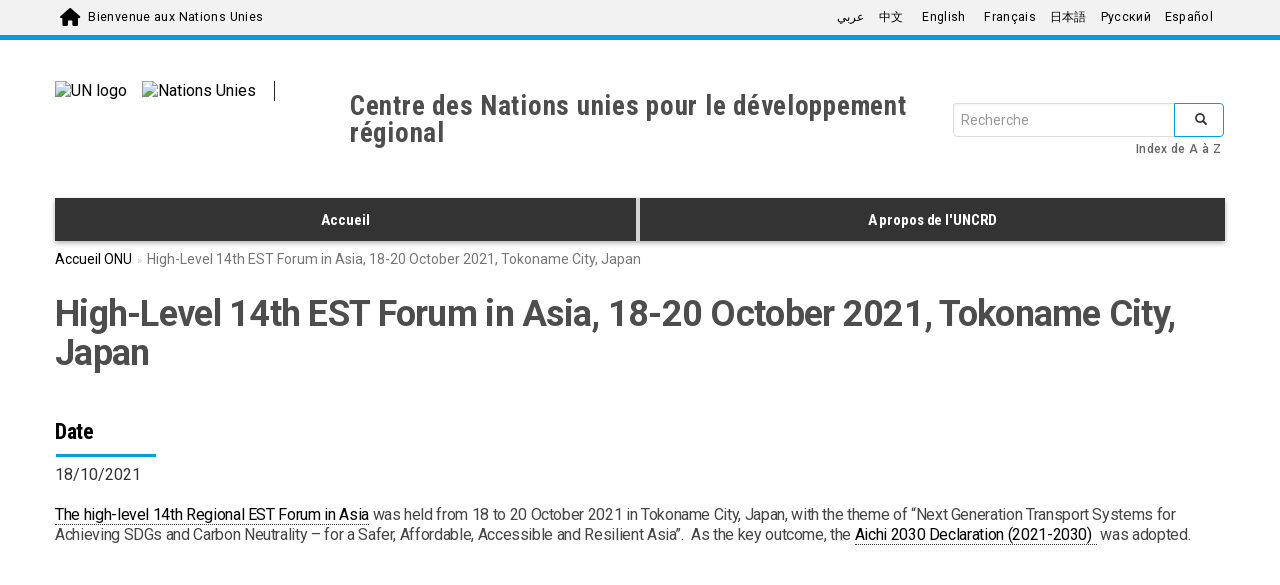

--- FILE ---
content_type: text/html; charset=utf-8
request_url: https://uncrd.un.org/fr/node/1176
body_size: 9131
content:
<!DOCTYPE html>
<html lang="fr" dir="ltr">
<head>
  <!-- Google Tag Manager -->
  <script>(function(w,d,s,l,i){w[l]=w[l]||[];w[l].push({'gtm.start':
        new Date().getTime(),event:'gtm.js'});var f=d.getElementsByTagName(s)[0],
      j=d.createElement(s),dl=l!='dataLayer'?'&l='+l:'';j.async=true;j.src=
      'https://www.googletagmanager.com/gtm.js?id='+i+dl;f.parentNode.insertBefore(j,f);
    })(window,document,'script','dataLayer','GTM-LQCS');</script>
  <!-- End Google Tag Manager -->
  <meta charset="utf-8">
  <meta name="viewport" content="width=device-width, initial-scale=1.0" />
  <meta http-equiv="X-UA-Compatible" content="IE=edge" />
  <meta http-equiv="Content-Type" content="text/html; charset=utf-8" />
<link rel="shortcut icon" href="https://uncrd.un.org/profiles/panopoly/themes/unite_one_five/favicon.ico" type="image/vnd.microsoft.icon" />
<meta name="description" content="The high-level 14th Regional EST Forum in Asia was held from 18 to 20 October 2021 in Tokoname City, Japan, with the theme of “Next Generation Transport Systems for Achieving SDGs and Carbon Neutrality – for a Safer, Affordable, Accessible and Resilient Asia”. As the key outcome, the Aichi 2030 Declaration (2021-2030) was adopted." />
<meta name="generator" content="Drupal 7 (https://www.drupal.org)" />
<link rel="canonical" href="https://uncrd.un.org/fr/node/1176" />
<link rel="shortlink" href="https://uncrd.un.org/fr/node/1176" />
  <title>High-Level 14th EST Forum in Asia, 18-20 October 2021, Tokoname City, Japan | Centre des Nations unies pour le développement régional</title>
  <style>
@import url("https://uncrd.un.org/modules/system/system.base.css?sy08zh");
</style>
<style>
@import url("https://uncrd.un.org/profiles/panopoly/modules/panopoly/panopoly_core/css/panopoly-jquery-ui-theme.css?sy08zh");
@import url("https://uncrd.un.org/profiles/panopoly/modules/contrib/jquery_update/replace/ui/themes/base/minified/jquery.ui.accordion.min.css?sy08zh");
</style>
<style>
@import url("https://uncrd.un.org/profiles/panopoly/modules/contrib/calendar/css/calendar_multiday.css?sy08zh");
@import url("https://uncrd.un.org/modules/field/theme/field.css?sy08zh");
@import url("https://uncrd.un.org/modules/node/node.css?sy08zh");
@import url("https://uncrd.un.org/profiles/panopoly/modules/panopoly/panopoly_admin/panopoly-admin.css?sy08zh");
@import url("https://uncrd.un.org/profiles/panopoly/modules/panopoly/panopoly_admin/panopoly-admin-navbar.css?sy08zh");
@import url("https://uncrd.un.org/profiles/panopoly/modules/panopoly/panopoly_core/css/panopoly-dropbutton.css?sy08zh");
@import url("https://uncrd.un.org/profiles/panopoly/modules/panopoly/panopoly_magic/css/panopoly-magic.css?sy08zh");
@import url("https://uncrd.un.org/profiles/panopoly/modules/panopoly/panopoly_magic/css/panopoly-modal.css?sy08zh");
@import url("https://uncrd.un.org/profiles/panopoly/modules/panopoly/panopoly_theme/css/panopoly-featured.css?sy08zh");
@import url("https://uncrd.un.org/profiles/panopoly/modules/panopoly/panopoly_theme/css/panopoly-accordian.css?sy08zh");
@import url("https://uncrd.un.org/profiles/panopoly/modules/panopoly/panopoly_theme/css/panopoly-layouts.css?sy08zh");
@import url("https://uncrd.un.org/profiles/panopoly/modules/panopoly/panopoly_widgets/panopoly-widgets.css?sy08zh");
@import url("https://uncrd.un.org/profiles/panopoly/modules/panopoly/panopoly_widgets/panopoly-widgets-spotlight.css?sy08zh");
@import url("https://uncrd.un.org/profiles/panopoly/modules/contrib/roleassign/radix_layouts.css?sy08zh");
@import url("https://uncrd.un.org/profiles/panopoly/modules/features/uw_f_contentindex/css/uw_f_contentindex.css?sy08zh");
@import url("https://uncrd.un.org/profiles/panopoly/modules/features/uw_f_settings/css/uw_f_settings.css?sy08zh");
@import url("https://uncrd.un.org/profiles/panopoly/modules/features/uw_f_superfish_menu/uw_f_superfish_menu.css?sy08zh");
@import url("https://uncrd.un.org/profiles/panopoly/modules/contrib/views/css/views.css?sy08zh");
@import url("https://uncrd.un.org/profiles/panopoly/modules/features/uw_f_contact_us_form/uw_f_contact_us_form.css?sy08zh");
@import url("https://uncrd.un.org/profiles/panopoly/modules/features/uw_f_document_search/uw_f_document_search.css?sy08zh");
@import url("https://uncrd.un.org/profiles/panopoly/modules/contrib/caption_filter/caption-filter.css?sy08zh");
@import url("https://uncrd.un.org/profiles/panopoly/modules/contrib/ckeditor/css/ckeditor.css?sy08zh");
</style>
<style>
@import url("https://uncrd.un.org/profiles/panopoly/modules/contrib/ctools/css/ctools.css?sy08zh");
@import url("https://uncrd.un.org/profiles/panopoly/modules/contrib/lightbox2/css/lightbox.css?sy08zh");
@import url("https://uncrd.un.org/profiles/panopoly/modules/contrib/panels/css/panels.css?sy08zh");
@import url("https://uncrd.un.org/modules/locale/locale.css?sy08zh");
</style>
<link type="text/css" rel="stylesheet" href="https://fonts.googleapis.com/css?family=Roboto:400,100,100italic,300,300italic,400italic,500,500italic,700,700italic,900,900italic" media="all" />
<link type="text/css" rel="stylesheet" href="https://fonts.googleapis.com/css?family=Roboto+Condensed:400,700" media="all" />
<link type="text/css" rel="stylesheet" href="https://fonts.googleapis.com/css?family=Droid+Sans" media="all" />
<link type="text/css" rel="stylesheet" href="https://fonts.googleapis.com/css?family=Source+Sans+Pro:300,400,600,700" media="all" />
<link type="text/css" rel="stylesheet" href="https://cdnjs.cloudflare.com/ajax/libs/font-awesome/6.7.2/css/all.min.css" media="all" />
<link type="text/css" rel="stylesheet" href="https://fonts.googleapis.com/earlyaccess/notonaskharabic.css" media="all" />
<link type="text/css" rel="stylesheet" href="https://fonts.googleapis.com/earlyaccess/droidarabickufi.css" media="all" />
<style>
@import url("https://uncrd.un.org/profiles/panopoly/libraries/superfish/css/superfish.css?sy08zh");
@import url("https://uncrd.un.org/profiles/panopoly/libraries/superfish/css/superfish-smallscreen.css?sy08zh");
</style>
<link type="text/css" rel="stylesheet" href="https://cdn.jsdelivr.net/npm/bootstrap@3.4.1/dist/css/bootstrap.css" media="all" />
<link type="text/css" rel="stylesheet" href="https://cdn.jsdelivr.net/npm/@unicorn-fail/drupal-bootstrap-styles@0.0.2/dist/3.3.1/7.x-3.x/drupal-bootstrap.css" media="all" />
<style>
@import url("https://uncrd.un.org/profiles/panopoly/themes/unite_one_five/bootstrap/bootstrap.min.css?sy08zh");
@import url("https://uncrd.un.org/profiles/panopoly/themes/unite_one_five/css/style.css?sy08zh");
@import url("https://uncrd.un.org/profiles/panopoly/themes/unite_one_five/css/style-sft.css?sy08zh");
</style>
<style>
@import url("https://uncrd.un.org/profiles/panopoly/modules/panopoly/panopoly_images/panopoly-images.css?sy08zh");
</style>
  <!-- HTML5 element support for IE6-8 -->
  <!--[if lt IE 9]>
    <script src="//html5shiv.googlecode.com/svn/trunk/html5.js"></script>
  <![endif]-->


  <script src="https://uncrd.un.org/profiles/panopoly/libraries/respondjs/respond.min.js?sy08zh"></script>
<script src="https://uncrd.un.org/sites/uncrd.un.org//files/js/js_4fbCNj2Ds4x_eO8QyJGtf7JiX0jNtlbTPTN-meCbR_Q.js"></script>
<script>jQuery.migrateMute=true;jQuery.migrateTrace=false;</script>
<script src="https://uncrd.un.org/sites/uncrd.un.org//files/js/js_pTE_KHb06coJF-VmdrCS-0e7w9H8L4JjVC_GhTQ1S3M.js"></script>
<script src="https://uncrd.un.org/sites/uncrd.un.org//files/js/js_Nj7AYbNZJ1WiiHlUH9tHmB8OmpsTJ2_-s4UXgmm0X_Q.js"></script>
<script src="https://cdn.jsdelivr.net/npm/bootstrap@3.4.1/dist/js/bootstrap.min.js"></script>
<script src="https://uncrd.un.org/sites/uncrd.un.org//files/js/js_l3p0CYIlj5_st5viyokPkBRlaRCPA65FFKqS0sFh0qo.js"></script>
<script src="https://uncrd.un.org/sites/uncrd.un.org//files/js/js_P6dUzqLqcd2K9UGWYkEHTLWhaNfvWGA21on1QRnn3w0.js"></script>
<script src="https://www.googletagmanager.com/gtag/js?id=G-50L6L0FZNH"></script>
<script>window.dataLayer = window.dataLayer || [];function gtag(){dataLayer.push(arguments)};gtag("js", new Date());gtag("set", "developer_id.dMDhkMT", true);gtag("config", "G-50L6L0FZNH", {"groups":"default","anonymize_ip":true});gtag("config", "G-VMWEQNCZ7M", {"groups":"default","anonymize_ip":true});ga('create', 'UA-4803886-1', 'auto', 'mainTracker');
ga('mainTracker.send', 'pageview');</script>
<script src="https://uncrd.un.org/sites/uncrd.un.org//files/js/js_hWTr7807-pX4WflLzOIG2bU3hYWR4wclbMvSPTzK1XQ.js"></script>
<script src="https://uncrd.un.org/sites/uncrd.un.org//files/js/js_b_k6qlHMky_qNw8OI1KC-LTy0t1ZeRTblT6fEzpawS0.js"></script>
<script>jQuery.extend(Drupal.settings, {"basePath":"\/","pathPrefix":"fr\/","setHasJsCookie":0,"ajaxPageState":{"theme":"unite_one_five","theme_token":"Oyq8V7uQkzApzn25lJP9yEn_vmX4lvuWysysq9LroeI","js":{"profiles\/panopoly\/modules\/panopoly\/panopoly_widgets\/panopoly-widgets.js":1,"profiles\/panopoly\/modules\/panopoly\/panopoly_widgets\/panopoly-widgets-spotlight.js":1,"profiles\/panopoly\/themes\/bootstrap\/js\/bootstrap.js":1,"profiles\/panopoly\/libraries\/respondjs\/respond.min.js":1,"profiles\/panopoly\/modules\/contrib\/jquery_update\/replace\/jquery\/3.5\/jquery.min.js":1,"0":1,"profiles\/panopoly\/modules\/contrib\/jquery_update\/replace\/jquery-migrate\/3\/jquery-migrate.min.js":1,"misc\/jquery-extend-3.4.0.js":1,"misc\/jquery-html-prefilter-3.5.0-backport.js":1,"misc\/jquery.once.js":1,"misc\/drupal.js":1,"profiles\/panopoly\/modules\/contrib\/jquery_update\/replace\/ui\/ui\/minified\/jquery.ui.core.min.js":1,"profiles\/panopoly\/modules\/contrib\/jquery_update\/replace\/ui\/ui\/minified\/jquery.ui.widget.min.js":1,"profiles\/panopoly\/modules\/contrib\/jquery_update\/replace\/ui\/ui\/minified\/jquery.ui.tabs.min.js":1,"profiles\/panopoly\/modules\/contrib\/jquery_update\/replace\/ui\/ui\/minified\/jquery.ui.accordion.min.js":1,"misc\/form-single-submit.js":1,"https:\/\/cdn.jsdelivr.net\/npm\/bootstrap@3.4.1\/dist\/js\/bootstrap.min.js":1,"profiles\/panopoly\/modules\/panopoly\/panopoly_images\/panopoly-images.js":1,"profiles\/panopoly\/modules\/contrib\/entityreference\/js\/entityreference.js":1,"profiles\/panopoly\/modules\/panopoly\/panopoly_admin\/panopoly-admin.js":1,"profiles\/panopoly\/modules\/panopoly\/panopoly_magic\/panopoly-magic.js":1,"profiles\/panopoly\/modules\/panopoly\/panopoly_theme\/js\/panopoly-accordion.js":1,"profiles\/panopoly\/modules\/contrib\/caption_filter\/js\/caption-filter.js":1,"public:\/\/languages\/fr_7lt6yRDcOa1M0wvBv8JR2IA7AavD2sjeQ17evfPDeCg.js":1,"profiles\/panopoly\/modules\/contrib\/lightbox2\/js\/lightbox.js":1,"profiles\/panopoly\/libraries\/jquery.imagesloaded\/jquery.imagesloaded.min.js":1,"profiles\/panopoly\/modules\/contrib\/google_analytics\/googleanalytics.js":1,"https:\/\/www.googletagmanager.com\/gtag\/js?id=G-50L6L0FZNH":1,"1":1,"profiles\/panopoly\/libraries\/superfish\/jquery.hoverIntent.minified.js":1,"profiles\/panopoly\/libraries\/superfish\/sfsmallscreen.js":1,"profiles\/panopoly\/libraries\/superfish\/supposition.js":1,"profiles\/panopoly\/libraries\/superfish\/superfish.js":1,"profiles\/panopoly\/modules\/contrib\/superfish\/superfish.js":1,"profiles\/panopoly\/themes\/unite_one_five\/bootstrap\/bootstrap.min.js":1,"profiles\/panopoly\/themes\/unite_one_five\/bootstrap\/respond.min.js":1,"profiles\/panopoly\/themes\/unite_one_five\/js\/script.js":1},"css":{"modules\/system\/system.base.css":1,"misc\/ui\/jquery.ui.theme.css":1,"misc\/ui\/jquery.ui.accordion.css":1,"profiles\/panopoly\/modules\/contrib\/calendar\/css\/calendar_multiday.css":1,"modules\/field\/theme\/field.css":1,"modules\/node\/node.css":1,"profiles\/panopoly\/modules\/panopoly\/panopoly_admin\/panopoly-admin.css":1,"profiles\/panopoly\/modules\/panopoly\/panopoly_admin\/panopoly-admin-navbar.css":1,"profiles\/panopoly\/modules\/panopoly\/panopoly_core\/css\/panopoly-dropbutton.css":1,"profiles\/panopoly\/modules\/panopoly\/panopoly_magic\/css\/panopoly-magic.css":1,"profiles\/panopoly\/modules\/panopoly\/panopoly_magic\/css\/panopoly-modal.css":1,"profiles\/panopoly\/modules\/panopoly\/panopoly_theme\/css\/panopoly-featured.css":1,"profiles\/panopoly\/modules\/panopoly\/panopoly_theme\/css\/panopoly-accordian.css":1,"profiles\/panopoly\/modules\/panopoly\/panopoly_theme\/css\/panopoly-layouts.css":1,"profiles\/panopoly\/modules\/panopoly\/panopoly_widgets\/panopoly-widgets.css":1,"profiles\/panopoly\/modules\/panopoly\/panopoly_widgets\/panopoly-widgets-spotlight.css":1,"profiles\/panopoly\/modules\/contrib\/roleassign\/radix_layouts.css":1,"profiles\/panopoly\/modules\/features\/uw_f_contentindex\/css\/uw_f_contentindex.css":1,"profiles\/panopoly\/modules\/features\/uw_f_settings\/css\/uw_f_settings.css":1,"profiles\/panopoly\/modules\/features\/uw_f_superfish_menu\/uw_f_superfish_menu.css":1,"profiles\/panopoly\/modules\/contrib\/views\/css\/views.css":1,"profiles\/panopoly\/modules\/features\/uw_f_contact_us_form\/uw_f_contact_us_form.css":1,"profiles\/panopoly\/modules\/features\/uw_f_document_search\/uw_f_document_search.css":1,"profiles\/panopoly\/modules\/contrib\/caption_filter\/caption-filter.css":1,"profiles\/panopoly\/modules\/contrib\/ckeditor\/css\/ckeditor.css":1,"profiles\/panopoly\/modules\/contrib\/ctools\/css\/ctools.css":1,"profiles\/panopoly\/modules\/contrib\/lightbox2\/css\/lightbox.css":1,"profiles\/panopoly\/modules\/contrib\/panels\/css\/panels.css":1,"modules\/locale\/locale.css":1,"https:\/\/fonts.googleapis.com\/css?family=Roboto:400,100,100italic,300,300italic,400italic,500,500italic,700,700italic,900,900italic":1,"https:\/\/fonts.googleapis.com\/css?family=Roboto+Condensed:400,700":1,"https:\/\/fonts.googleapis.com\/css?family=Droid+Sans":1,"https:\/\/fonts.googleapis.com\/css?family=Source+Sans+Pro:300,400,600,700":1,"https:\/\/cdnjs.cloudflare.com\/ajax\/libs\/font-awesome\/6.7.2\/css\/all.min.css":1,"https:\/\/fonts.googleapis.com\/earlyaccess\/notonaskharabic.css":1,"https:\/\/fonts.googleapis.com\/earlyaccess\/droidarabickufi.css":1,"profiles\/panopoly\/libraries\/superfish\/css\/superfish.css":1,"profiles\/panopoly\/libraries\/superfish\/css\/superfish-smallscreen.css":1,"https:\/\/cdn.jsdelivr.net\/npm\/bootstrap@3.4.1\/dist\/css\/bootstrap.css":1,"https:\/\/cdn.jsdelivr.net\/npm\/@unicorn-fail\/drupal-bootstrap-styles@0.0.2\/dist\/3.3.1\/7.x-3.x\/drupal-bootstrap.css":1,"profiles\/panopoly\/themes\/unite_one_five\/bootstrap\/bootstrap.min.css":1,"profiles\/panopoly\/themes\/unite_one_five\/css\/style.css":1,"profiles\/panopoly\/themes\/unite_one_five\/css\/style-sft.css":1,"profiles\/panopoly\/modules\/panopoly\/panopoly_images\/panopoly-images.css":1}},"lightbox2":{"rtl":"0","file_path":"\/(\\w\\w\/)public:\/","default_image":"\/profiles\/panopoly\/modules\/contrib\/lightbox2\/images\/brokenimage.jpg","border_size":10,"font_color":"000","box_color":"fff","top_position":"","overlay_opacity":"0.8","overlay_color":"000","disable_close_click":true,"resize_sequence":0,"resize_speed":400,"fade_in_speed":400,"slide_down_speed":600,"use_alt_layout":false,"disable_resize":false,"disable_zoom":false,"force_show_nav":false,"show_caption":true,"loop_items":false,"node_link_text":"Voir les d\u00e9tails de l\u0026#039;image","node_link_target":false,"image_count":"Image !current sur !total","video_count":"Vid\u00e9o !current sur !total","page_count":"Page !current sur !total","lite_press_x_close":"Appuyez sur \u003Ca href=\u0022#\u0022 onclick=\u0022hideLightbox(); return FALSE;\u0022\u003E\u003Ckbd\u003Ex\u003C\/kbd\u003E\u003C\/a\u003E pour fermer","download_link_text":"","enable_login":false,"enable_contact":false,"keys_close":"c x 27","keys_previous":"p 37","keys_next":"n 39","keys_zoom":"z","keys_play_pause":"32","display_image_size":"original","image_node_sizes":"()","trigger_lightbox_classes":"","trigger_lightbox_group_classes":"","trigger_slideshow_classes":"","trigger_lightframe_classes":"","trigger_lightframe_group_classes":"","custom_class_handler":0,"custom_trigger_classes":"","disable_for_gallery_lists":true,"disable_for_acidfree_gallery_lists":true,"enable_acidfree_videos":true,"slideshow_interval":5000,"slideshow_automatic_start":true,"slideshow_automatic_exit":true,"show_play_pause":true,"pause_on_next_click":false,"pause_on_previous_click":true,"loop_slides":false,"iframe_width":600,"iframe_height":400,"iframe_border":1,"enable_video":false,"useragent":"Mozilla\/5.0 (Macintosh; Intel Mac OS X 10_15_7) AppleWebKit\/537.36 (KHTML, like Gecko) Chrome\/131.0.0.0 Safari\/537.36; ClaudeBot\/1.0; +claudebot@anthropic.com)"},"CToolsModal":{"modalSize":{"type":"scale","width":".9","height":".9","addWidth":0,"addHeight":0,"contentRight":25,"contentBottom":75},"modalOptions":{"opacity":".55","background-color":"#FFF"},"animationSpeed":"fast","modalTheme":"CToolsModalDialog","throbberTheme":"CToolsModalThrobber"},"panopoly_magic":{"pane_add_preview_mode":"automatic"},"googleanalytics":{"account":["G-50L6L0FZNH","G-VMWEQNCZ7M"],"trackOutbound":1,"trackMailto":1,"trackDownload":1,"trackDownloadExtensions":"7z|aac|arc|arj|asf|asx|avi|bin|csv|doc(x|m)?|dot(x|m)?|exe|flv|gif|gz|gzip|hqx|jar|jpe?g|js|mp(2|3|4|e?g)|mov(ie)?|msi|msp|pdf|phps|png|ppt(x|m)?|pot(x|m)?|pps(x|m)?|ppam|sld(x|m)?|thmx|qtm?|ra(m|r)?|sea|sit|tar|tgz|torrent|txt|wav|wma|wmv|wpd|xls(x|m|b)?|xlt(x|m)|xlam|xml|z|zip"},"UWOFAccessibilityIcons":{"pdfIcon":{"icon_alt":"PDF","icon_class":"fa-file-pdf-o","css_rules":".uw_f_document_search_title a[href$=\u0027.pdf\u0027], .view-display-id-list_news_articles a[href$=\u0027.pdf\u0027], .pane-content .fieldable-panels-pane p a[href$=\u0027.pdf\u0027], .field a[href$=\u0027.pdf\u0027], .pdf-link, a.pdf-link"},"docIcon":{"icon_alt":"Word document","icon_class":"fa-file-word-o","css_rules":".uw_f_document_search_title a[href$=\u0027.doc\u0027], .uw_f_document_search_title a[href$=\u0027.docx\u0027], .pane-content .fieldable-panels-pane p a[href$=\u0027.doc\u0027], .pane-content .fieldable-panels-pane p a[href$=\u0027.docx\u0027], .field a[href$=\u0027.doc\u0027], .field a[href$=\u0027.docx\u0027], .doc-link, a.doc-link"},"xlsIcon":{"icon_alt":"Excel document","icon_class":"fa-file-excel-o","css_rules":".uw_f_document_search_title a[href$=\u0027.xls\u0027], .uw_f_document_search_title a[href$=\u0027.xlsx\u0027], .pane-content .fieldable-panels-pane p a[href$=\u0027.xls\u0027], .pane-content .fieldable-panels-pane p a[href$=\u0027.xlsx\u0027], .field a[href$=\u0027.xls\u0027], .field a[href$=\u0027.xlsx\u0027], .xls-link, a.xls-link"},"pptIcon":{"icon_alt":"Power Point document","icon_class":"fa-file-powerpoint-o","css_rules":".uw_f_document_search_title a[href$=\u0027.ppt\u0027], .uw_f_pptument_search_title a[href$=\u0027.pptx\u0027], .pane-content .fieldable-panels-pane p a[href$=\u0027.ppt\u0027], .pane-content .fieldable-panels-pane p a[href$=\u0027.pptx\u0027], .field a[href$=\u0027.ppt\u0027], .field a[href$=\u0027.pptx\u0027], .ppt-link, a.ppt-link"},"externalIcon":{"icon_alt":"Opens a new window","icon_class":"fa-external-link","css_rules":".field a[target=\u0027_blank\u0027], .pane-content .fieldable-panels-pane p a[target=\u0027_blank\u0027]"}},"urlIsAjaxTrusted":{"\/fr\/node\/1176":true},"superfish":{"1":{"id":"1","sf":{"animation":{"opacity":"show","height":"show"},"speed":"fast"},"plugins":{"smallscreen":{"mode":"window_width","breakpointUnit":"px","expandText":"D\u00e9plier","collapseText":"Replier","title":"Main menu"},"supposition":true}}},"bootstrap":{"anchorsFix":"0","anchorsSmoothScrolling":"0","formHasError":1,"popoverEnabled":1,"popoverOptions":{"animation":1,"html":0,"placement":"right","selector":"","trigger":"click","triggerAutoclose":1,"title":"","content":"","delay":0,"container":"body"},"tooltipEnabled":1,"tooltipOptions":{"animation":1,"html":0,"placement":"auto left","selector":"","trigger":"hover focus","delay":0,"container":"body"}}});</script>
</head>
<body class="html not-front not-logged-in no-sidebars page-node page-node- page-node-1176 node-type-panopoly-news-article node-promoted node-sticky region-content i18n-fr" >
  <!-- Google Tag Manager (noscript) -->
  <noscript><iframe src="https://www.googletagmanager.com/ns.html?id=GTM-LQCS"
                    height="0" width="0" style="display:none;visibility:hidden"></iframe></noscript>
  <!-- End Google Tag Manager (noscript) -->
  <div id="skip-link">
    <a href="#main-content" class="element-invisible element-focusable">Aller au contenu principal</a>
  </div>
    


<div class="un-top">
    <div class="header-container container">
        <div class="welcome">
          <span class="welcome-top pull-left">
            <a href="https://www.un.org/fr" class="navbar-brand un-brandbar-welcome-lr">Bienvenue aux Nations Unies</a>
         </span>
        </div>

                  <div class="language-switcher un-no-padding un-sm-padding ">

                        <button type="button" class="navbar-toggle collapsed" data-toggle="collapse" data-target="#language-switcher"> <span class="sr-only">Toggle navigation</span> <span class="icon-bar blue-icon-bar"></span> <span class="icon-bar blue-icon-bar"></span> <span class="icon-bar blue-icon-bar"></span> </button>
              <div class="language-title visible-xs-inline"><a href="javascript:void(0)" data-toggle="collapse" data-target="#language-switcher">Langue：</a></div>
          

            <div class="navbar-collapse collapse un-collapsed-language-bar un-no-padding un-sm-padding" id="language-switcher">
                <div role="navigation">
                                                              <div class="region region-language">
    <div id="block-locale-language" class="block block-locale">

    
  <div class="content">
    <div class="block-content">
      <ul class="language-switcher-locale-url"><li class="ar first"><span class="language-link locale-untranslated" xml:lang="ar" lang="ar">عربي</span></li>
<li class="zh-hans"><span class="language-link locale-untranslated" xml:lang="zh-hans" lang="zh-hans">中文</span></li>
<li class="en"><a href="/news/fifteenth-est-forum-test-page" class="language-link" xml:lang="en" lang="en">English</a></li>
<li class="fr"><span class="language-link locale-untranslated" xml:lang="fr" lang="fr">Français</span></li>
<li class="ja"><span class="language-link locale-untranslated" xml:lang="ja" lang="ja">日本語</span></li>
<li class="ru"><span class="language-link locale-untranslated" xml:lang="ru" lang="ru">Русский</span></li>
<li class="es last"><span class="language-link locale-untranslated" xml:lang="es" lang="es">Español</span></li>
</ul>    </div>
  </div>
</div>
  </div>
                                                      </div>
            </div>
        </div>
        
    </div>
</div>
</div>

</div> <!-- container -->


</div>  <!-- un-top -->
<div class="un-top-overlay"></div>
<header id="navbar" class="navbar container navbar-default">
  <div class="container">
    <div class="navbar-header">
      <div id="site-banner" class="container">
        <div class="row">
            <div class="uwof-header-container">
              <div class="uwof-un-and-agency-container">
                <div class="uwof-un-container">
                  <div class="uwof-logo">
                    <a href="https://www.un.org/fr"><img src="/profiles/panopoly/themes/unite_one_five/images/UN-logo.svg" alt="UN logo" /></a>
                  </div>
                                    <div class="uwof-un-name ">
                    <a href="https://www.un.org/fr"><img src="/profiles/panopoly/themes/unite_one_five/images/UN-text-FR.svg" alt="Nations Unies" /></a>
                  </div>
                </div> <!-- uwof-un-container -->
                <div class="uwof-agency-container ">
                  <div class="uwof-site-name">
                                        <a href="/fr" title="Centre des Nations unies pour le développement régional">Centre des Nations unies pour le développement régional</a>
                                                          </div>
                </div> <!-- uwof-agency-container -->
              </div> <!-- uwof-un-and-agency-container -->
              <div class="uwof-search-container">
                  <div class="region region-header">
    <div id="block-search-form" class="block block-search">

    
  <div class="content">
    <div class="block-content">
      <form class="form-search content-search" action="/fr/node/1176" method="post" id="search-block-form" accept-charset="UTF-8"><div><div>
      <h2 class="element-invisible">Formulaire de recherche</h2>
    <div class="input-group"><input title="Indiquer les termes à rechercher" placeholder="Recherche" class="form-control form-text" type="text" id="edit-search-block-form--2" name="search_block_form" value="" size="15" maxlength="128" /><span class="input-group-btn"><button type="submit" class="btn btn-primary"><span class="icon glyphicon glyphicon-search" aria-hidden="true"></span>
</button></span></div><div class="search-block-link"><a href="https://uncrd.un.org/fr/az-index-content-onepage">Index de A à Z</a></div><div class="form-actions form-wrapper form-group" id="edit-actions"><button class="element-invisible btn btn-primary form-submit" type="submit" id="edit-submit" name="op" value="Rechercher">Rechercher</button>
</div><input type="hidden" name="form_build_id" value="form-FbkRdEG2XxqTyaPX_4t-XxzTYhzz5n6avtNasIyPGdk" />
<input type="hidden" name="form_id" value="search_block_form" />
</div>
</div></form>    </div>
  </div>
</div>
  </div>
              </div> <!-- uwof-search-container -->
            </div> <!-- uwof-header-container -->
        </div> <!-- row -->
    </div> <!-- site-banner -->
                        <button type="button" class="navbar-toggle pull-left" data-toggle="collapse" data-target="#navbar-collapse">
                  <span class="sr-only">Toggle navigation</span>
                  <span class="icon-bar"></span>
                  <span class="icon-bar"></span>
                  <span class="icon-bar"></span>
              </button>
                                  <div class="navbar-collapse collapse" id="navbar-collapse">
                  <nav class="navigation">
                                            <div class="region region-navigation">
    <div id="block-superfish-1" class="block block-superfish">

    
  <div class="content">
    <div class="block-content">
      <ul  id="superfish-1" class="menu sf-menu sf-main-menu sf-horizontal sf-style-none sf-total-items-2 sf-parent-items-0 sf-single-items-2"><li id="menu-4413-1" class="first odd sf-item-1 sf-depth-1 sf-no-children"><a href="/fr" title="" class="sf-depth-1">Accueil</a></li><li id="menu-11358-1" class="last even sf-item-2 sf-depth-1 sf-no-children"><a href="/fr/content/about-uncrd-fr" class="sf-depth-1">A propos de l&#039;UNCRD</a></li></ul>    </div>
  </div>
</div>
  </div>
                                      </nav>
              </div>
                  </div>
</header>


<div class="main-container container">
    <div class="row">

      
        
      


        <section class="col-sm-12">
                    <ol class=breadcrumb asd><li><a href="/fr">Accueil ONU</a></li><li>High-Level 14th EST Forum in Asia, 18-20 October 2021, Tokoname City, Japan</li></ol>            <a id="main-content"></a>
                                            <h1 class="page-header">High-Level 14th EST Forum in Asia, 18-20 October 2021, Tokoname City, Japan</h1>
                                                                                              <div class="region region-content">
    <div id="block-system-main" class="block block-system">

    
  <div class="content">
    <div class="block-content">
      
<div class="panel-display boxton clearfix radix-boxton" >

  <div class="container-fluid">
    <div class="row">
      <div class="col-md-12 radix-layouts-content panel-panel">
        <div class="panel-panel-inner">
          <div class="panel-pane pane-node-created"  >
  
        <h3 class="pane-title">
      Date    </h3>
    
  
  <div class="pane-content">
    18/10/2021  </div>

  
  </div>
<div class="panel-separator"></div><div class="panel-pane pane-entity-field pane-node-body"  >
  
      
  
  <div class="pane-content">
    <div class="field field-name-body field-type-text-with-summary field-label-hidden"><div class="field-items"><div class="field-item even"><p><a href="https://uncrd.dev.un.org/content/14th-est-forum">The high-level 14th Regional EST Forum in Asia</a> was held from 18 to 20 October 2021 in Tokoname City, Japan, with the theme of “Next Generation Transport Systems for Achieving SDGs and Carbon Neutrality – for a Safer, Affordable, Accessible and Resilient Asia”.  As the key outcome, the <a href="https://uncrd.dev.un.org/sites/uncrd.or.jp/files/files/documents/2022/Jun/10_aichi_2030_declaration-20_oct_2021-adopted.pdf">Aichi 2030 Declaration (2021-2030)</a> was adopted.</p>
</div></div></div>  </div>

  
  </div>
        </div>
      </div>
    </div>
  </div>

</div><!-- /.boxton -->
    </div>
  </div>
</div>
  </div>

        </section>

      
        
      

    </div>

</div>

  <div class="uwof-footer section-fluid footer-fluid">
      <footer class="footer container dark">
          <div class="row"><!-- row -->
              <div class="col-md-12">
                    <div class="pull-left flip footer-brand fr"><!-- footer brand -->
                      <a href="/" title="Home">
                      <span class="site-name"></span></a>
                    </div><!-- /footer brand -->
                    
  <div class="pull-right flip donate">
    <a href="https://www.un.org/fr/about-us/how-to-donate-to-the-un-system" class="btn btn-default btn-reverse dark" role="button" id="donate_button">Faites un don</a>
  </div>

<div class="pull-right flip social-media" role="navigation"><!-- social media links -->
    <ul class="nav list-inline">
          <li class="list-inline-item facebook"><a href="https://www.facebook.com/nationsunies/" target="_blank" rel="noopener noreferrer"><span class="icon-text">facebook</span></a></li>
              <li class="list-inline-item twitter"><a href="https://x.com/onu_fr" target="_blank" rel="noopener noreferrer"><span class="icon-text">twitter</span></a></li>
              <li class="list-inline-item youtube"><a href="https://www.youtube.com/user/onuenaction" target="_blank" rel="noopener noreferrer"><span class="icon-text">youtube</span></a></li>
              <li class="list-inline-item flickr"><a href="https://www.flickr.com/photos/un_photo/" target="_blank" rel="noopener noreferrer"><span class="icon-text">flickr</span></a></li>
              <li class="list-inline-item instagram"><a href="https://www.instagram.com/nations_unies/" target="_blank" rel="noopener noreferrer"><span class="icon-text">instagram</span></a></li>
        </ul>
</div><!-- /social media links -->
              </div>
          </div><!-- /row -->
          <div class="row footer-links"><!-- row -->
              <div class="divider"></div><!-- top border -->
              <div class="col-md-12">
              <div class="pull-right flip">
                 <div id="block-menu-menu-footer-links" class="block block-menu nav" role="navigation" aria-label="Footer Corporate Links Menu">
                     <div class="region region-footer">
    <div id="block-block-5" class="block block-block pull-left flip footer-brand">

    
  <div class="content">
    <div class="block-content">
      <style type="text/css">
<!--/*--><![CDATA[/* ><!--*/
.i18n-ar .menu-administration-menu:hover {
    position: fixed;
    left: auto;
    right: 0px;
}
.i18n-ar .menu-administration-menu li.expanded:hover .dropdown-menu {
    position: fixed;
    left: auto;
    top: 246px;
    right: 230px;
}
.i18n-ar .menu-administration-menu {
   left: auto;
   right: 0px;   
   -webkit-transition: all 0.7s ease 0s;
   -moz-transition: all 0.7s ease 0s;
   -o-transition: all 0.7s ease 0s;
   transition: all 0.7s ease 0s;
   z-index: 999;
}
.i18n-ar  .menu-administration-icon {
    float: left;
    position: relative;
}
.node-unite-event .field-name-body div {font-weight: normal;}
/*.i18n-ar  .menu-administration-icon:hover {
    float: right;
    position: relative;
    left: 300px;
}
.i18n-ar .menu-administration-icon i {
    display: block;
    position: absolute;
    width: 30px;
    height: 30px;
    top: 5px;
    left: 5px;
    background: url(images/settings.png);
    -webkit-animation: barrelRoll 2s infinite linear;
    -webkit-animation-play-state: running;
}*/

/*--><!]]>*/
</style>    </div>
  </div>
</div>
<div id="block-menu-menu-footer" class="block block-menu">

    <h2 class="block-title">Pied de page</h2>
  
  <div class="content">
    <div class="block-content">
      <ul class="menu nav"><li class="first leaf"><a href="https://www.un.org/fr/about-us/terms-of-use" title="">Conditions d&#039;utilisation</a></li>
<li class="leaf"><a href="https://www.un.org/fr/about-us/privacy-notice" title="">Confidentialité de l&#039;information</a></li>
<li class="leaf"><a href="/fr/contactus" title="">Contactez-nous</a></li>
<li class="leaf"><a href="https://www.un.org/fr/about-us/fraud-alert" title="">Courriers frauduleux</a></li>
<li class="leaf"><a href="https://www.un.org/fr/about-us/copyright" title="">Droits d&#039;auteur</a></li>
<li class="leaf"><a href="https://www.un.org/fr/about-us/frequently-asked-questions" title="">FAQ</a></li>
<li class="last leaf"><a href="/fr/az-index-content-onepage" title="">Index de A à Z</a></li>
</ul>    </div>
  </div>
</div>
  </div>
                  </div>
              </div>
          </div>
          </div><!-- /row -->
      </footer>
  </div>
  <script src="https://uncrd.un.org/sites/uncrd.un.org//files/js/js_646DYIt0cXPa_l_NGXZg5cvunkschx37orijsP0n4Bs.js"></script>
<script src="https://uncrd.un.org/sites/uncrd.un.org//files/js/js_MRdvkC2u4oGsp5wVxBG1pGV5NrCPW3mssHxIn6G9tGE.js"></script>
</body>
</html>


--- FILE ---
content_type: text/css
request_url: https://uncrd.un.org/profiles/panopoly/modules/features/uw_f_contentindex/css/uw_f_contentindex.css?sy08zh
body_size: 602
content:
.view-display-id-az_index_attachment,
.view-display-id-az_index_attachment_onepage {
  margin-top: 28px;
  margin-bottom: 10px;
}

.view-display-id-az_index_attachment .item-list li,
.view-display-id-az_index_attachment_onepage .item-list li {
  padding-left: 0 !important;
  display: inline;
}

.view-display-id-az_index_attachment .item-list li::before,
.view-display-id-az_index_attachment_onepage .item-list li::before {
  content: '' !important;
}

.view-display-id-az_index_attachment .item-list li::after,
.view-display-id-az_index_attachment_onepage .item-list li::after {
  content: ' | ' !important;
  color: #666;
  font-size: 22.4px;
  letter-spacing: -.5px;
  line-height: 1.05;
}
.view-display-id-az_index_attachment .item-list li a,
.view-display-id-az_index_attachment_onepage .item-list li a,
.view-display-id-az_index_attachment .item-list li a:hover,
.view-display-id-az_index_attachment_onepage .item-list li a:hover,
.view-display-id-az_index_attachment .item-list li a:focus,
.view-display-id-az_index_attachment_onepage .item-list li a:focus {
  font-family: "Roboto","Helvetica Neue",Helvetica,Arial,sans-serif;
  font-weight: 700;
  text-decoration: none;
  color: #666 !important;
  background-color: transparent;
  font-size: 22.4px;
  letter-spacing: -.5px;
  line-height: 1.05;
}

.view-display-id-az_index_page_onepage h3 {
  margin-top: 28px;
  margin-bottom: 10px;
}

.view-display-id-az_index_page_onepage h3::after {
  width: 100%;
  max-width: inherit;
}

.view-display-id-az_index_page li a,
.view-display-id-az_index_page_onepage li a {
  color: #000;
  text-decoration: none;
}

.view-display-id-az_index_page li a:hover,
.view-display-id-az_index_page_onepage li a:hover {
  color: #000 !important;
}

/*EACUNIWEB-3570*/
.view-display-id-az_index_page_onepage h2::after {
    content: '';
    display: block;
    margin-left: 1px;
    margin-top: 1.1rem;
    border-top: #009edb solid 3px;
    width: 33%;
    max-width: 100px;
}

h2.az_index {
  font-size: 22.4px !important;
  color: #666 !important;
  font-family: "Roboto" !important;
}

/*EACUNIWEB-3572*/
.uw_gl_wrapper a {
  font-weight: 700;
  text-decoration: none;
  color: #666 !important;
  background-color: transparent;
  font-size: 22.4px;
  letter-spacing: -.5px;
  line-height: 1.05;
  margin-right:2rem;
}
.uw_gl_wrapper {
  margin-top:3rem;
}


--- FILE ---
content_type: text/css
request_url: https://uncrd.un.org/profiles/panopoly/modules/features/uw_f_contact_us_form/uw_f_contact_us_form.css?sy08zh
body_size: 1035
content:
.webform-client-form div[class*="uw-f-contact-us-form"] label,
.webform-client-form .captcha label,
.webform-client-form .form-item-submitted-uw-f-contact-us-form-email-confirmation label,
.webform-client-form .form-item-submitted-uw-f-contact-us-form-email-confirmation input,
.webform-component-select label {
  display: inline-block;
  width: 10%;
}

.webform-client-form .form-item-submitted-uw-f-contact-us-form-email-confirmation label,
.webform-client-form .form-item-submitted-uw-f-contact-us-form-email-confirmation input {
  margin-right: 1em;
}

.webform-client-form .form-item-submitted-uw-f-contact-us-form-email-confirmation input {
  width: auto;
}

.i18n-ru .webform-client-form div[class*="uw-f-contact-us-form"] label,
.i18n-es .webform-client-form div[class*="uw-f-contact-us-form"] label {
  width: 12% !important;
}

.webform-client-form .captcha label {
  margin-right: 15px;
}

.webform-client-form .captcha input {
  display: inline-block;
  width: 10%;
}

.uw-mb {
  margin-bottom:20px !important;
}

#email-filedset  .filed-row {
  display:table-row;
}

#email-filedset  .filed-row .form-item {
  display:table-cell;
  padding-left:20px;
  vertical-align: bottom;
}

#email-filedset  .filed-row .form-submit {
  margin-top:25px;
  margin-left: 30px;
}
.webform-client-form .webform-component-select  .form-select {
  display: inline-block;
  vertical-align: middle;
  margin-left: 15px;
  padding: 10px;
  width: 45.2rem;
}
.webform-client-form #edit-submitted-uw-f-contact-us-form-category {
  display: inline;
}
.i18n-ar .webform-client-form .form-item-submitted-uw-f-contact-us-form-category {
  margin-right: 1em;
}
.i18n-ar .webform-client-form .webform-component-select .form-select {
  padding: 5px;
  width: 46.4rem;
}

@media (max-width: 600px) {
  .webform-client-form div[class*="uw-f-contact-us-form"] label,
  .webform-client-form .captcha label,
  .webform-client-form .form-item-submitted-uw-f-contact-us-form-email-confirmation label,
  .webform-client-form .form-item-submitted-uw-f-contact-us-form-email-confirmation input,
  .webform-component-select label {
    display: block;
    width: 100% !important;
  }
  .webform-client-form .webform-component-select .form-select {
    margin-left: 0px;
  }
  .webform-client-form {
    margin: 0px 10px;
  }
  .webform-client-form  .form-actions {
    margin-top: 20px;
  }
  .i18n-ar .webform-client-form .form-item-submitted-uw-f-contact-us-form-category,
  .i18n-ar .webform-client-form .webform-container-inline label {
    margin-right: 0em;
  }
  .i18n-ru .webform-client-form div[class*="uw-f-contact-us-form"] label,
  .i18n-es .webform-client-form div[class*="uw-f-contact-us-form"] label {
    width: 100% !important;
  }
  .webform-client-form div[class*="uw-f-contact-us-form"] textarea {
    width: 100% !important;
  }
  .webform-client-form .webform-component-file .help-block a {
    margin-left: 0rem !important;
  }
}

/* EACUNIWEB-4469 Added style for additionanl fields*/
.webform-client-form .uw-f-contact-us-form-additional-field .form-select {
  line-height: 40px;
  height: 40px;
}
.uw-f-contact-us-form-additional-field-mb {
  margin-bottom:15px !important;
}
.uw-f-contact-us-form-additional-field-mr label {
  margin-right:0px !important;
}
.uw-custom-border .form-select {
  border: 1px solid #ccc;
}

/* EACUNIWEB-4489 Added style for additionanl fields*/
.webform-client-form div[class*="uw-f-contact-us-form"] .form-select,
.webform-client-form div[class*="uw-f-contact-us-form"] input {
  border: 1px solid #ccc;
  background-color: #fff;
}

.webform-client-form div[class*="uw-f-contact-us-form"] .form-select, .webform-client-form div[class*="uw-f-contact-us-form"] input,
.webform-client-form div[class*="uw-f-contact-us-form"] textarea {
  width: 46.4rem;
}

.webform-client-form div[class*="uw-f-contact-us-form"]  #edit-submitted-unindex {
  width: 43rem;
}

.webform-client-form div[class*="uw-f-contact-us-form"] .form-select {
  line-height: 40px;
  height: 40px;
}

.webform-client-form .webform-component--attachments .help-block {
  display: block;
  position: absolute;
  left: 49rem;
}

.webform-client-form .webform-component--attachments .form-managed-file {
  width: 49rem;
}

.webform-client-form .webform-component--attachments {
  margin-bottom: 15px !important;
}

.webform-client-form .uw-f-contact-us-form-additional-field .form-select {
  height: 40px;
  line-height: 40px;
}

.webform-client-form #edit-submitted-attachments-upload {
  height: initial;
}

.webform-client-form .webform-component-file .help-block a {
  display:block;
  margin-left: 13.7rem;
}

.webform-client-form div[class*="uw-f-contact-us-form"] .form-file {
  width: 46.4rem;
}

/* EACUNIWEB-EACUNIWEB-4930 Update Unite Web to add japanese translations */
body.i18n-ja .webform-client-form .webform-component-file .help-block a {
    display: block;
    margin-left: 18.2rem;
}

body.i18n-ja .webform-client-form div[class*="uw-f-contact-us-form"] label, .webform-client-form .captcha label, .webform-client-form .form-item-submitted-uw-f-contact-us-form-email-confirmation label, .webform-client-form .form-item-submitted-uw-f-contact-us-form-email-confirmation input, .webform-component-select label {
    display: inline-block;
    width: 14%;
}

--- FILE ---
content_type: text/css
request_url: https://uncrd.un.org/profiles/panopoly/modules/features/uw_f_document_search/uw_f_document_search.css?sy08zh
body_size: 3921
content:
/*
 * General properties
 */

.view-uw-f-document-search .views-exposed-widgets .views-widget .form-type-bef-checkbox label {
  display: inline;
  padding-left: 10px;
}

.view-display-id-__block__uw_document_list_text_table_image .view-content tbody tr td.views-field-node-field-basic-image-image-file-url {
  width: 50px;
}

.view-uw-f-document-search .views-field-node-field-basic-image-image-file-url img {
  height: 165px;
}

.view-display-id-__block__uw_document_list_text_table_image .view-content .views-field-node-field-basic-image-image-file-url img {
  height: 30px;
}

.view-uw-f-document-search .item-list ul li:not(.view-display-id-__panel_pane__uw_f_document_search_latest_documents) {
  display: inline-block;
  padding-left: 1%;
  padding-right: 1%;
}

.view-id-uw_f_document_search .view-content thead tr th {
  text-transform: uppercase;
}

.view-display-id-__block__uw_document_list_text_table_image .view-content thead tr th.views-field-node-created-1,
.view-display-id-__block__uw_document_list_text_table_image .view-content thead tr th.views-field-node-field-document-symbol {
  text-align: center;
}

.view-display-id-__block__uw_document_list_text_table_image .view-content thead tr th.views-field-node-created-1 {
  width: 90px;
}

.view-display-id-__block__uw_document_list_text_table_image .view-content thead tr th.views-field-node-field-document-symbol {
  width: 120px;
}

/*
 * EACUNIWEB-2500
 * Location Filters improvement to create parent-child containers and enhance legibility
div[class*="container-checkbox-group-"] label {
    font-style: italic;
    padding-left: 2px;
}

div.bef-checkboxes > [class*="form-item form-item-edit-node-field-document-location-"] label {
    font-size: 1em !important;
}
 */


/*
 * EACUNIWEB-2671
 */
input[name="uw_f_document_search_default_cover_upload_button"] {
  display: none;
}

@media all and (min-width: 1280px) {
  /*.view-uw-f-document-search .item-list ul li {
    width: 22%;
  }*/
  .view-uw-f-document-search .item-list ul li {
    width: 24%;
  }
  .view-uw-f-document-search .item-list ul li .views-field {
    margin-bottom: 10px;
  }
}

@media all and (min-width: 1024px) and (max-width: 1279px) {
  .view-uw-f-document-search .item-list ul li {
    width: 30%;
  }
}

@media all and (min-width: 768px) and (max-width: 1023px) {
  /*.view-uw-f-document-search .item-list ul li {
    width: 48%;
  }*/
  .view-uw-f-document-search .item-list ul li {
    width: 24%;
  }
}

@media all and (max-width: 767px) {
  .view-uw-f-document-search .item-list ul li {
    width: 100%;
  }

  .view-uw-f-document-search .views-exposed-form .views-exposed-widget {
    float: none;
  }

  .view-uw-f-document-search .views-exposed-form .form-checkboxes {
    height: auto;
    border: 0px;
  }

  .view-uw-f-document-search .views-field-node-field-basic-image-image-file-url {
    float: left;
    padding-right: 10px;
  }

  html[dir="rtl"] .views-field .views-field-node-field-basic-image-image-file-url {
    float: right;
    padding-left: 10px;
    padding-right: 0;
  }

  .views-field .views-field-node-title {
    font-size: 120%;
    padding-bottom: 10px;
  }

  .view-uw-f-document-search .view-filters form {
    display: none;
  }
}

.view-uw-f-document-search .item-list ul li::before {
  content: unset !important;
}

.view-uw-f-document-search .item-list ul li {
  vertical-align: top;
}

.views-field .views-field-node-title {
  text-transform: uppercase;
}

.views-field .views-field-node-title,
.view-uw-f-document-search .views-label {
  font-weight: 900;
}

/* Close Button */


[class*='close-'] {
  color: #777;
  float: right;
  text-decoration: none;
  text-shadow: 0 1px 0 #fff;
  top: 5px;
}

.close-thik:after {
  content: '✖'; /* UTF-8 symbol */
}

@media all and (max-width: 1023px) {
  .view-uw-f-document-search .filters-show-hide-wrapper {
    padding-bottom: 3%;
  }
}

@media all and (min-width: 1024px) {


  .view-uw-f-document-search input.form-control {
    width: 90%;
  }

  .view-uw-f-document-search .views-exposed-form .views-exposed-widgets div {
    float: none !important;
    height: auto !important;
    width: 100%;
  }

  .view-uw-f-document-search .views-exposed-form #edit-node-title-wrapper div.views-widget {
    float: left !important;
    background: #d9edf7;
    border-radius: 10px;
  }
}

.view-uw-f-document-search .views-widget checkbox {
  display: inline-block !important;
}

.view-uw-f-document-search .views-widget input[type=checkbox] {
  display: inline-block !important;
  width: auto;
  height: auto;
}

.view-uw-f-document-search .views-exposed-form .views-widget .form-item .form-item-edit-node-language-und {
  display: none;
}

.view-display-id-__block__uw_document_list_image_table-left-container,
.view-display-id-__block__uw_document_list_image_table-right-container {
  display: inline-block;
}

/*.view-display-id-__block__uw_document_list_image_table-left-container {
  width: 20%;
  margin-right: 2%;
}*/
.view-display-id-__block__uw_document_list_image_table-left-container {
  width: 22%;
  margin-right: 2%;
}

.view-display-id-__block__uw_document_list_image_table-right-container {
  width: 66%;
  vertical-align: top;
  margin-left: 2%;
}


/*.view-display-id-__block__uw_document_list_image_table-right-container .views-field-node-title {
  padding-top: 2%;
  padding-bottom: 3%;
  font-size: 1.4em;
  font-weight: 900;
}*/
.view-display-id-__block__uw_document_list_image_table-right-container .views-field-node-title {
  /*padding-top: 2%;*/
  padding-bottom: 2%;
  font-size: 1.4em;
  font-weight: 900;
}

.views-field-node-field-document-summary {
  display: block;
  display: -webkit-box;
  max-width: 100%;
  height: 43px;
  margin: 0 auto;
  font-size: 14px;
  text-align: justify;
  line-height: 1;
  -webkit-line-clamp: 3;
  -webkit-box-orient: vertical;
  overflow: hidden;
  text-overflow: ellipsis;
}


.view-display-id-__block__uw_document_list_image_table-right-container .views-field-node-created-1 {
  padding-top: 8%;
}

/*.view-uw-f-document-search .view-display-id-__block__uw_document_list_image_table-left-container .views-field-node-field-basic-image-image-file-url img {
  height: auto;
  max-width: 100%;
}*/

.view-uw-f-document-search table td[class*=col-],
.view-uw-f-document-search table th[class*=col-] {
  position: relative;
  float: left;
  display: inline-block;
  margin-bottom: 20px;
  width: 100%;
}
.view-display-id-__block__uw_document_list_image_table .views-row {
  padding-bottom: 5px !important;
  padding-top: 5px !important;
  margin-bottom: 0px !important;
  border-bottom: 1px solid #ebecec;
}
.view-display-id-__block__uw_document_list_image_table tr td {
  float: left;
  border-bottom: 1px solid #ddd;
  padding-bottom: 10px;
}

@media (max-width: 660px) {
  .view-uw-f-document-search table td[class*=col-],
  .view-uw-f-document-search table th[class*=col-] {
    width: 100%;
}
  .view-display-id-__block__uw_document_list_image_table-left-container {
    width: 48%;
}
  .view-display-id-__block__uw_document_list_image_table-right-container {
    width: 45%;
}
}
@media (min-width: 661px) and (max-width: 1024px) {
  .view-display-id-__block__uw_document_list_image_table .form-control {
    height: auto;
  }
}

.uw_f_document_search_widget_hidden_by_user {
  display: none;
}

.view-uw-f-document-search label[for=edit-node-created-datepicker-popup-0] {
  display: none;
}

#views-exposed-form-uw-document-list---block--uw-document-list-image-table #edit-node-title-wrapper input,
#views-exposed-form-uw-f-document-search---panel-pane--uw-f-document-search-image-table #edit-node-title-wrapper input {
  border: 1px solid #ccc;
  width: 100%;
}
.view-uw-f-document-search .views-exposed-form .views-exposed-widgets .form-control,
.view-uw-f-document-search .views-exposed-form .views-exposed-widgets .form-radios {
  background: #eeeeee;
}
.view-display-id-__block__uw_document_list_text_table #edit-node-created-wrapper .form-control,
#views-exposed-form-uw-document-list---block--uw-document-list-image-table #edit-node-created-wrapper .form-control {
  background: none;
}
.view-uw-f-document-search .views-exposed-form #edit-node-title-wrapper div.views-widget .form-control {
  background: #fff;
  width: 100%;
  border: 1px solid;
}
.view-uw-f-document-search .views-exposed-widget > label:after{
  content: '';
  display: block;
  margin-left: 1px;
  margin-top: 1.1rem;
  border-top: #009edb solid 3px;
  width: 33%;
  max-width: 100px;
}
div.view-uw-f-document-search .container-checkbox-toggle {
  cursor: pointer;
}

/*
 * =============
 * RTL SPECIFICS
 * =============
 */

.i18n-ar div.main-container .row .region div.view.view-uw-f-document-search ul li:after {
  display: none;
}

.i18n-ar div.main-container .row .region div.view.view-uw-f-document-search ul li .views-label {
  float: right;
}

/*
 * ==================
 * END: RTL SPECIFICS
 * ==================
 */


/*
 * =================
 * DISPLAY SPECIFICS
 * =================
 */

/*
 * Text Table Display
 */

.view-display-id-__panel_pane__uw_f_document_search_text_table .views-field-node-title a  {
  display: inline !important;
}

.view-display-id-__block__uw_document_list_text_table table th:nth-child(1) {
  width: 43%;
}

.view-display-id-__block__uw_document_list_text_table table th:nth-child(2) {
  width: 15%;
}

.view-display-id-__block__uw_document_list_text_table table th:nth-child(3) {
  width: 14%;
}

.view-display-id-__block__uw_document_list_text_table table th:nth-child(4) {
  width: 15%;
}

.view-display-id-__block__uw_document_list_text_table table th:nth-child(4) {
  width: 12%;
}


.view-display-id-__block__uw_document_list_text_table table td:nth-child(3) {
  text-align: center;
}

.view-display-id-__block__uw_document_list_text_table table thead {
  font-size: 1.2em;
}

.view-display-id-__block__uw_document_list_text_table th:not(.active) a[title*="sort"]::after {
  content: "\e114 \e113";
  font-family: "Glyphicons Halflings";
  padding-left: 5px;
  vertical-align: top;
}

.view-display-id-__block__uw_document_list_text_table th span.glyphicon {
  padding-left: 4px;
  vertical-align: top;
}


@media all and (max-width: 767px) {
  .view-uw-f-document-search .view-display-id-__block__uw_document_list_text_table   table th:nth-child(3) {
    width: 18%;
  }
}

/*
 * END: Table Display
 */


/*
 * Grid Display
 */

.view-display-id-__block__uw_document_list_grid li.views-row,
.view-display-id-__panel_pane__uw_f_document_search_grid li.views-row {
  border-top: 1px solid #ebecec;
  padding: 5px 0 5px 0;
  margin-bottom: 0px;
}

.view-display-id-__block__uw_document_list_grid li.views-row .uw_document_list_title,
.view-display-id-__panel_pane__uw_f_document_search_grid li.views-row .uw_f_document_search_title {
  font-weight: 900;
}

.view-uw-f-document-search .view-display-id-__block__uw_document_list_grid .views-field .views-field-node-field-basic-image-image-file-url img,
.view-uw-f-document-search .view-display-id-__panel_pane__uw_f_document_search_grid .views-field .views-field-node-field-basic-image-image-file-url img {
  width: 117px;
  height: 165px;
}

.view-display-id-__block__uw_document_list_grid .views-field-node-field-basic-image-image-file-url img,
.view-display-id-__panel_pane__uw_f_document_search_grid .views-field-node-field-basic-image-image-file-url img {
  max-width: 170px !important;
  object-fit: cover;
  height: 220px !important;
}

@media all and (min-width: 1280px) {
  .view-display-id-__block__uw_document_list_grid li.views-row:nth-child(4),
  .view-display-id-__panel_pane__uw_f_document_search_grid li.views-row:nth-child(4) {
    border-top: unset;
  }
}

@media all and (min-width: 1024px) {
  .view-display-id-__block__uw_document_list_grid li.views-row:nth-child(1),
  .view-display-id-__block__uw_document_list_grid li.views-row:nth-child(2),
  .view-display-id-__block__uw_document_list_grid li.views-row:nth-child(3),
  .view-display-id-__panel_pane__uw_f_document_search_grid li.views-row:nth-child(1),
  .view-display-id-__panel_pane__uw_f_document_search_grid li.views-row:nth-child(2),
  .view-display-id-__panel_pane__uw_f_document_search_grid li.views-row:nth-child(3) {
    border-top: unset;
  }

  .view-display-id-__block__uw_document_list_grid li.views-row .uw_document_list_title,
  .view-display-id-__panel_pane__uw_f_document_search_grid li.views-row .uw_f_document_search_title {
    font-size: 120%;
  }
}

@media all and (max-width: 767px) {
  .view-display-id-__block__uw_document_list_grid li.views-row .uw_document_list_title,
  .view-display-id-__panel_pane__uw_f_document_search_grid li.views-row .uw_f_document_search_title {
    font-size: 130%;
  }
}

@media (min-width: 661px) and (max-width: 1024px) {
  .view-display-id-__block__uw_document_list_grid .form-control,
  .view-display-id-__panel_pane__uw_f_document_search_grid .form-control {
    height: auto;
  }
}

/**
 * Image table display
 */

.pane-uw-f-document-search-panel-pane-uw-f-document-search-image-table tr th:nth-child(1) {
    width: 10% !important;
}

.pane-uw-f-document-search-panel-pane-uw-f-document-search-image-table tr td img {
    object-fit: cover;
    height: auto !important;
}

.pane-uw-f-document-search-panel-pane-uw-f-document-search-image-table tr th:nth-child(3),
.pane-uw-f-document-search-panel-pane-uw-f-document-search-image-table tr th:nth-child(4) {
    width: 15% !important;
    text-align: center;
}

.pane-uw-f-document-search-panel-pane-uw-f-document-search-image-table td a,
.pane-uw-f-document-search-panel-pane-uw-f-document-search-image-table-wo-filters td p a {
  display: inline !important;
}

.pane-uw-f-document-search-panel-pane-uw-f-document-search-image-table td p.uw_f_document_search_image_table_p {
    font-style: italic;
}

/**
 * CSS coming from Unite Theme that is better placed in the module/feature than globally
 */

.block .view-uw-f-document-search .form-control {
  border: none;
}
.block .view-uw-f-document-search .views-exposed-widgets label {
  margin: 10px 0;
  font-size: 17.5px;
}
.block .view-uw-f-document-search .views-exposed-widgets .views-widget label {
  margin: 0;
  font-size: 13px;
}
@media (max-width: 660px) {
  .block .view-uw-f-document-search .show-hide-filters .close-thik {
    display: inline-block;
    width: 100%;
    padding: 10px;
    text-align: center;
    background: #00adef;
    color: #000000;
    text-shadow: none;
  }
  .block .view-uw-f-document-search .filters-show-hide-wrapper {
    display: inline-block;
    width: 100%;
  }
}
@media (min-width: 661px) {
  .block .view-uw-f-document-search .show-hide-filters .close-thik {
    display: none;
  }
}

/*EACUNIWEB-2781*/
.view-uw-f-document-search div[class^="container-checkbox-group-"] {
  padding-left: 5px;
}

/*EACUNIWEB-843*/
.view-display-id-__panel_pane__uw_document_list_latest_documents .item-list ul li {
  display: block;
  width: 100%;
}

/* EACUNIWEB-3406 */
#views-content-views-panes-content-type-edit-form .form-item-use-pager {
  display: block;
}

/* EACUNIWEB-3478 */
form[action*="__panel_pane__uw_f_document_search_image_table_wo_filters"] .form-item-show-exposed-filters {
    display: none;
}

.view-uw-f-document-search .views-exposed-form .views-exposed-widgets .form-radios input[type="radio"]::before {
    position: absolute;
    content: '';
    display: inline-block;
    width: 15px;
    height: 15px;
    border-radius: 5px solid #4d4d4d !important;
    border: 2px solid #4d4d4d;
    border-radius: 50%;
}

.view-uw-f-document-search .views-exposed-form .views-exposed-widgets .form-radios input[type="radio"] {
    position: absolute;
    left: -2px;
    content: '';
    display: inline-block;
    margin: 2px 0px 0 9px;
    box-shadow: 2px solid #4d4d4d;
    width: 15px;
    height: 15px;
    border-radius: 2px solid #4d4d4d;
}

.view-uw-f-document-search .views-exposed-form .views-exposed-widgets .form-radios .form-item-node-field-document-location {
	margin: .4px 0px;
}

.view-uw-f-document-search .views-exposed-form .views-exposed-widgets .form-radios .form-item-node-field-document-location label {
    font-weight: bold;
    padding: 10px;
    display: inline;
    color: #555;
    font-size: 13px;
    line-height: 18.5714px;
}

form[id*='views-exposed-form-uw-f-document-search---panel-pane-'] .views-exposed-form .views-exposed-widgets div {
    float: none !important;
    height: auto !important;
    width: 100%;
}

form[id*='views-exposed-form-uw-f-document-search---panel-pane-'] .views-exposed-widgets label {
    margin: 10px 0;
    font-size: 17.5px;
}

form[id*='views-exposed-form-uw-f-document-search---panel-pane-'] .views-exposed-form .views-exposed-widgets .form-control,
form[id*='views-exposed-form-uw-f-document-search---panel-pane-'] .view-uw-f-document-search .views-exposed-form .views-exposed-widgets .form-radios {
    background: #eeeeee;
}

form[id*='views-exposed-form-uw-f-document-search---panel-pane-'] .form-control {
  border: none;
}

form[id*='views-exposed-form-uw-f-document-search---panel-pane-'] .views-widget input[type=checkbox],
.uw-facetapi-doc-search-block .facetapi-facet-nodefield-document-topic-theme .facetapi-checkbox {
  display: inline-block !important;
  width: auto;
  height: auto;
  display: inline-block;
  position: relative;
  padding: 0 1.5rem;
}


form[id*='views-exposed-form-uw-f-document-search---panel-pane-'] .views-exposed-widgets .views-widget label,
.uw-facetapi-doc-search-block .facetapi-facet-nodefield-document-topic-theme li label {
  margin: 0;
  font-size: 13px;
}

form[id*='views-exposed-form-uw-f-document-search---panel-pane-'] .views-exposed-widgets .views-widget .form-type-bef-checkbox label {
  display: inline;
  padding-left: 10px;
}

.uw-facetapi-doc-search-block ul.facetapi-facet-nodefield-document-topic-theme {
  background: #eeeeee;
  padding: 6px 0px 6px 0px;
  border: 1px solid #ccc;
}

.uw-facetapi-doc-search-block ul.facetapi-facet-nodefield-document-topic-theme li {
  padding: 0 0 0 1.2rem !important;
}

.uw-facetapi-doc-search-block ul.facetapi-facet-nodefield-document-topic-theme li a {
  border-bottom: none !important;
}

form[id*='views-exposed-form-uw-f-document-search---panel-pane-'] .view-uw-f-document-search .views-exposed-form #edit-node-title-wrapper div.views-widget .form-control {
  background: #fff;
  width: 100%;
  border: 1px solid;
}

form[id*='views-exposed-form-uw-f-document-search---panel-pane-'] .views-exposed-widget > label:after {
  content: '';
  display: block;
  margin-left: 1px;
  margin-top: 1.1rem;
  border-top: #009edb solid 3px;
  width: 33%;
  max-width: 100px;
}

form[id*='views-exposed-form-uw-f-document-search---panel-pane-'] .container-checkbox-toggle {
  cursor: pointer;
}

form[id*='views-exposed-form-uw-f-document-search---panel-pane-'] div[class^="container-checkbox-group-"] {
  padding-left: 5px;
}

.uw-facetapi-doc-search-block h3.pane-title {
  font-size: 17.5px !important;
  margin: 10px 0;
  font-weight: bold !important;
}

.uw-facetapi-doc-search-block h3.pane-title:after {
  width: 10% !important;
}

.uw-facetapi-doc-search-block .facetapi-facet-nodefield-document-topic-theme li a {
  font-weight: bold;
  font-size: 13px;
  color:#555;
}

.uw-facetapi-doc-search-block .facetapi-facet-nodefield-document-topic-theme li a:hover {
  color:#555;
}

/* EACUNIWEB-3895 */
.uw_image_border img {
  border: 1px solid #ebecec;
}

.uw_image_border.view-display-id-__block__uw_document_list_grid li.views-row,
.uw_image_border.view-display-id-__panel_pane__uw_f_document_search_grid li.views-row {
  border-top: none;
}

.pane-related-topics {
  border : 1px solid black;
  padding : 8px;
}
.pane-policy-search-api-panel-pane-5 .topic-links a,
.pane-unite-web-related-topics-panel-pane-1 .topic-links a {
  color : #005ea5;
  text-decoration: underline;
  font-weight: bold;
  font-size: 1.5rem;
}

.views-field-field-related-links h2.pane-title{
  padding-right: 0.5rem !important;
  padding-right: 1.25rem !important;
  float: left;
}

/* EACUNIWEB-4333 */
.uw-facet-api-filters ul[class*="facetapi-facet-nodefield-"] .facetapi-checkbox {
  display: inline-block !important;
  width: auto;
  height: auto;
  display: inline-block;
  position: relative;
  padding: 0 1.5rem;
}

.uw-facet-api-filters ul[class*="facetapi-facet-nodefield-"] li label {
  margin: 0 !important;
  font-size: 13px !important;
}

.uw-facet-api-filters ul[class*="facetapi-facet-nodefield-"] {
  background: #eeeeee !important;
  padding: 6px 0px 6px 0px !important;
  border: 1px solid #ccc !important;
}

.uw-facet-api-filters ul[class*="facetapi-facet-nodefield-"] li {
  padding: 0 0 0 1.2rem !important;
}

.uw-facet-api-filters ul[class*="facetapi-facet-nodefield-"] li a {
  border-bottom: none !important;
}

.uw-facet-api-filters ul[class*="facetapi-facet-nodefield-"] .facetapi-checkbox {
  display: inline-block !important;
  width: auto !important;
  height: auto !important;
  display: inline-block !important;
  position: relative !important;
  padding: 0 1.5rem !important;
}

.uw-facet-api-filters div[class*="pane-facetapi-"] h3  {
  font-size: 17.5px !important;
  margin: 10px 0;
  font-weight: bold !important;
}

.uw-facet-api-filters div[class*="pane-facetapi-"] h3:after {
  width: 10% !important;
}

form[id*='views-exposed-form-uw-f-document-search---panel-pane-'] .bef-select-as-checkboxes {
	padding: 6px 12px;
}

/*EACUNIWEB-4716 - Update Unite Web to fix facets styles on Arabic*/
.i18n-ar form[id*='views-exposed-form-uw-f-document-search---panel-pane-'] .views-exposed-widgets .views-widget .form-type-bef-checkbox label {
  padding-left: 0px;
  padding-right: 10px;
}

.i18n-ar .view-display-id-__block__uw_document_list_grid li.views-row .uw_document_list_title,
.view-display-id-__panel_pane__uw_f_document_search_grid li.views-row .uw_f_document_search_title {
  line-height: normal;
}

--- FILE ---
content_type: text/javascript
request_url: https://uncrd.un.org/sites/uncrd.un.org//files/js/js_b_k6qlHMky_qNw8OI1KC-LTy0t1ZeRTblT6fEzpawS0.js
body_size: 15060
content:
/*!
 * Bootstrap v3.1.0 (http://getbootstrap.com)
 * Copyright 2011-2014 Twitter, Inc.
 * Licensed under MIT (https://github.com/twbs/bootstrap/blob/master/LICENSE)
 */
if("undefined"==typeof jQuery)throw new Error("Bootstrap requires jQuery");+function(a){"use strict";function b(){var a=document.createElement("bootstrap"),b={WebkitTransition:"webkitTransitionEnd",MozTransition:"transitionend",OTransition:"oTransitionEnd otransitionend",transition:"transitionend"};for(var c in b)if(void 0!==a.style[c])return{end:b[c]};return!1}a.fn.emulateTransitionEnd=function(b){var c=!1,d=this;a(this).one(a.support.transition.end,function(){c=!0});var e=function(){c||a(d).trigger(a.support.transition.end)};return setTimeout(e,b),this},a(function(){a.support.transition=b()})}(jQuery),+function(a){"use strict";var b='[data-dismiss="alert"]',c=function(c){a(c).on("click",b,this.close)};c.prototype.close=function(b){function c(){f.trigger("closed.bs.alert").remove()}var d=a(this),e=d.attr("data-target");e||(e=d.attr("href"),e=e&&e.replace(/.*(?=#[^\s]*$)/,""));var f=a(e);b&&b.preventDefault(),f.length||(f=d.hasClass("alert")?d:d.parent()),f.trigger(b=a.Event("close.bs.alert")),b.isDefaultPrevented()||(f.removeClass("in"),a.support.transition&&f.hasClass("fade")?f.one(a.support.transition.end,c).emulateTransitionEnd(150):c())};var d=a.fn.alert;a.fn.alert=function(b){return this.each(function(){var d=a(this),e=d.data("bs.alert");e||d.data("bs.alert",e=new c(this)),"string"==typeof b&&e[b].call(d)})},a.fn.alert.Constructor=c,a.fn.alert.noConflict=function(){return a.fn.alert=d,this},a(document).on("click.bs.alert.data-api",b,c.prototype.close)}(jQuery),+function(a){"use strict";var b=function(c,d){this.$element=a(c),this.options=a.extend({},b.DEFAULTS,d),this.isLoading=!1};b.DEFAULTS={loadingText:"loading..."},b.prototype.setState=function(b){var c="disabled",d=this.$element,e=d.is("input")?"val":"html",f=d.data();b+="Text",f.resetText||d.data("resetText",d[e]()),d[e](f[b]||this.options[b]),setTimeout(a.proxy(function(){"loadingText"==b?(this.isLoading=!0,d.addClass(c).attr(c,c)):this.isLoading&&(this.isLoading=!1,d.removeClass(c).removeAttr(c))},this),0)},b.prototype.toggle=function(){var a=!0,b=this.$element.closest('[data-toggle="buttons"]');if(b.length){var c=this.$element.find("input");"radio"==c.prop("type")&&(c.prop("checked")&&this.$element.hasClass("active")?a=!1:b.find(".active").removeClass("active")),a&&c.prop("checked",!this.$element.hasClass("active")).trigger("change")}a&&this.$element.toggleClass("active")};var c=a.fn.button;a.fn.button=function(c){return this.each(function(){var d=a(this),e=d.data("bs.button"),f="object"==typeof c&&c;e||d.data("bs.button",e=new b(this,f)),"toggle"==c?e.toggle():c&&e.setState(c)})},a.fn.button.Constructor=b,a.fn.button.noConflict=function(){return a.fn.button=c,this},a(document).on("click.bs.button.data-api","[data-toggle^=button]",function(b){var c=a(b.target);c.hasClass("btn")||(c=c.closest(".btn")),c.button("toggle"),b.preventDefault()})}(jQuery),+function(a){"use strict";var b=function(b,c){this.$element=a(b),this.$indicators=this.$element.find(".carousel-indicators"),this.options=c,this.paused=this.sliding=this.interval=this.$active=this.$items=null,"hover"==this.options.pause&&this.$element.on("mouseenter",a.proxy(this.pause,this)).on("mouseleave",a.proxy(this.cycle,this))};b.DEFAULTS={interval:5e3,pause:"hover",wrap:!0},b.prototype.cycle=function(b){return b||(this.paused=!1),this.interval&&clearInterval(this.interval),this.options.interval&&!this.paused&&(this.interval=setInterval(a.proxy(this.next,this),this.options.interval)),this},b.prototype.getActiveIndex=function(){return this.$active=this.$element.find(".item.active"),this.$items=this.$active.parent().children(),this.$items.index(this.$active)},b.prototype.to=function(b){var c=this,d=this.getActiveIndex();return b>this.$items.length-1||0>b?void 0:this.sliding?this.$element.one("slid.bs.carousel",function(){c.to(b)}):d==b?this.pause().cycle():this.slide(b>d?"next":"prev",a(this.$items[b]))},b.prototype.pause=function(b){return b||(this.paused=!0),this.$element.find(".next, .prev").length&&a.support.transition&&(this.$element.trigger(a.support.transition.end),this.cycle(!0)),this.interval=clearInterval(this.interval),this},b.prototype.next=function(){return this.sliding?void 0:this.slide("next")},b.prototype.prev=function(){return this.sliding?void 0:this.slide("prev")},b.prototype.slide=function(b,c){var d=this.$element.find(".item.active"),e=c||d[b](),f=this.interval,g="next"==b?"left":"right",h="next"==b?"first":"last",i=this;if(!e.length){if(!this.options.wrap)return;e=this.$element.find(".item")[h]()}if(e.hasClass("active"))return this.sliding=!1;var j=a.Event("slide.bs.carousel",{relatedTarget:e[0],direction:g});return this.$element.trigger(j),j.isDefaultPrevented()?void 0:(this.sliding=!0,f&&this.pause(),this.$indicators.length&&(this.$indicators.find(".active").removeClass("active"),this.$element.one("slid.bs.carousel",function(){var b=a(i.$indicators.children()[i.getActiveIndex()]);b&&b.addClass("active")})),a.support.transition&&this.$element.hasClass("slide")?(e.addClass(b),e[0].offsetWidth,d.addClass(g),e.addClass(g),d.one(a.support.transition.end,function(){e.removeClass([b,g].join(" ")).addClass("active"),d.removeClass(["active",g].join(" ")),i.sliding=!1,setTimeout(function(){i.$element.trigger("slid.bs.carousel")},0)}).emulateTransitionEnd(1e3*d.css("transition-duration").slice(0,-1))):(d.removeClass("active"),e.addClass("active"),this.sliding=!1,this.$element.trigger("slid.bs.carousel")),f&&this.cycle(),this)};var c=a.fn.carousel;a.fn.carousel=function(c){return this.each(function(){var d=a(this),e=d.data("bs.carousel"),f=a.extend({},b.DEFAULTS,d.data(),"object"==typeof c&&c),g="string"==typeof c?c:f.slide;e||d.data("bs.carousel",e=new b(this,f)),"number"==typeof c?e.to(c):g?e[g]():f.interval&&e.pause().cycle()})},a.fn.carousel.Constructor=b,a.fn.carousel.noConflict=function(){return a.fn.carousel=c,this},a(document).on("click.bs.carousel.data-api","[data-slide], [data-slide-to]",function(b){var c,d=a(this),e=a(d.attr("data-target")||(c=d.attr("href"))&&c.replace(/.*(?=#[^\s]+$)/,"")),f=a.extend({},e.data(),d.data()),g=d.attr("data-slide-to");g&&(f.interval=!1),e.carousel(f),(g=d.attr("data-slide-to"))&&e.data("bs.carousel").to(g),b.preventDefault()}),a(window).on("load",function(){a('[data-ride="carousel"]').each(function(){var b=a(this);b.carousel(b.data())})})}(jQuery),+function(a){"use strict";var b=function(c,d){this.$element=a(c),this.options=a.extend({},b.DEFAULTS,d),this.transitioning=null,this.options.parent&&(this.$parent=a(this.options.parent)),this.options.toggle&&this.toggle()};b.DEFAULTS={toggle:!0},b.prototype.dimension=function(){var a=this.$element.hasClass("width");return a?"width":"height"},b.prototype.show=function(){if(!this.transitioning&&!this.$element.hasClass("in")){var b=a.Event("show.bs.collapse");if(this.$element.trigger(b),!b.isDefaultPrevented()){var c=this.$parent&&this.$parent.find("> .panel > .in");if(c&&c.length){var d=c.data("bs.collapse");if(d&&d.transitioning)return;c.collapse("hide"),d||c.data("bs.collapse",null)}var e=this.dimension();this.$element.removeClass("collapse").addClass("collapsing")[e](0),this.transitioning=1;var f=function(){this.$element.removeClass("collapsing").addClass("collapse in")[e]("auto"),this.transitioning=0,this.$element.trigger("shown.bs.collapse")};if(!a.support.transition)return f.call(this);var g=a.camelCase(["scroll",e].join("-"));this.$element.one(a.support.transition.end,a.proxy(f,this)).emulateTransitionEnd(350)[e](this.$element[0][g])}}},b.prototype.hide=function(){if(!this.transitioning&&this.$element.hasClass("in")){var b=a.Event("hide.bs.collapse");if(this.$element.trigger(b),!b.isDefaultPrevented()){var c=this.dimension();this.$element[c](this.$element[c]())[0].offsetHeight,this.$element.addClass("collapsing").removeClass("collapse").removeClass("in"),this.transitioning=1;var d=function(){this.transitioning=0,this.$element.trigger("hidden.bs.collapse").removeClass("collapsing").addClass("collapse")};return a.support.transition?void this.$element[c](0).one(a.support.transition.end,a.proxy(d,this)).emulateTransitionEnd(350):d.call(this)}}},b.prototype.toggle=function(){this[this.$element.hasClass("in")?"hide":"show"]()};var c=a.fn.collapse;a.fn.collapse=function(c){return this.each(function(){var d=a(this),e=d.data("bs.collapse"),f=a.extend({},b.DEFAULTS,d.data(),"object"==typeof c&&c);!e&&f.toggle&&"show"==c&&(c=!c),e||d.data("bs.collapse",e=new b(this,f)),"string"==typeof c&&e[c]()})},a.fn.collapse.Constructor=b,a.fn.collapse.noConflict=function(){return a.fn.collapse=c,this},a(document).on("click.bs.collapse.data-api","[data-toggle=collapse]",function(b){var c,d=a(this),e=d.attr("data-target")||b.preventDefault()||(c=d.attr("href"))&&c.replace(/.*(?=#[^\s]+$)/,""),f=a(e),g=f.data("bs.collapse"),h=g?"toggle":d.data(),i=d.attr("data-parent"),j=i&&a(i);g&&g.transitioning||(j&&j.find('[data-toggle=collapse][data-parent="'+i+'"]').not(d).addClass("collapsed"),d[f.hasClass("in")?"addClass":"removeClass"]("collapsed")),f.collapse(h)})}(jQuery),+function(a){"use strict";function b(b){a(d).remove(),a(e).each(function(){var d=c(a(this)),e={relatedTarget:this};d.hasClass("open")&&(d.trigger(b=a.Event("hide.bs.dropdown",e)),b.isDefaultPrevented()||d.removeClass("open").trigger("hidden.bs.dropdown",e))})}function c(b){var c=b.attr("data-target");c||(c=b.attr("href"),c=c&&/#[A-Za-z]/.test(c)&&c.replace(/.*(?=#[^\s]*$)/,""));var d=c&&a(c);return d&&d.length?d:b.parent()}var d=".dropdown-backdrop",e="[data-toggle=dropdown]",f=function(b){a(b).on("click.bs.dropdown",this.toggle)};f.prototype.toggle=function(d){var e=a(this);if(!e.is(".disabled, :disabled")){var f=c(e),g=f.hasClass("open");if(b(),!g){"ontouchstart"in document.documentElement&&!f.closest(".navbar-nav").length&&a('<div class="dropdown-backdrop"/>').insertAfter(a(this)).on("click",b);var h={relatedTarget:this};if(f.trigger(d=a.Event("show.bs.dropdown",h)),d.isDefaultPrevented())return;f.toggleClass("open").trigger("shown.bs.dropdown",h),e.focus()}return!1}},f.prototype.keydown=function(b){if(/(38|40|27)/.test(b.keyCode)){var d=a(this);if(b.preventDefault(),b.stopPropagation(),!d.is(".disabled, :disabled")){var f=c(d),g=f.hasClass("open");if(!g||g&&27==b.keyCode)return 27==b.which&&f.find(e).focus(),d.click();var h=" li:not(.divider):visible a",i=f.find("[role=menu]"+h+", [role=listbox]"+h);if(i.length){var j=i.index(i.filter(":focus"));38==b.keyCode&&j>0&&j--,40==b.keyCode&&j<i.length-1&&j++,~j||(j=0),i.eq(j).focus()}}}};var g=a.fn.dropdown;a.fn.dropdown=function(b){return this.each(function(){var c=a(this),d=c.data("bs.dropdown");d||c.data("bs.dropdown",d=new f(this)),"string"==typeof b&&d[b].call(c)})},a.fn.dropdown.Constructor=f,a.fn.dropdown.noConflict=function(){return a.fn.dropdown=g,this},a(document).on("click.bs.dropdown.data-api",b).on("click.bs.dropdown.data-api",".dropdown form",function(a){a.stopPropagation()}).on("click.bs.dropdown.data-api",e,f.prototype.toggle).on("keydown.bs.dropdown.data-api",e+", [role=menu], [role=listbox]",f.prototype.keydown)}(jQuery),+function(a){"use strict";var b=function(b,c){this.options=c,this.$element=a(b),this.$backdrop=this.isShown=null,this.options.remote&&this.$element.find(".modal-content").load(this.options.remote,a.proxy(function(){this.$element.trigger("loaded.bs.modal")},this))};b.DEFAULTS={backdrop:!0,keyboard:!0,show:!0},b.prototype.toggle=function(a){return this[this.isShown?"hide":"show"](a)},b.prototype.show=function(b){var c=this,d=a.Event("show.bs.modal",{relatedTarget:b});this.$element.trigger(d),this.isShown||d.isDefaultPrevented()||(this.isShown=!0,this.escape(),this.$element.on("click.dismiss.bs.modal",'[data-dismiss="modal"]',a.proxy(this.hide,this)),this.backdrop(function(){var d=a.support.transition&&c.$element.hasClass("fade");c.$element.parent().length||c.$element.appendTo(document.body),c.$element.show().scrollTop(0),d&&c.$element[0].offsetWidth,c.$element.addClass("in").attr("aria-hidden",!1),c.enforceFocus();var e=a.Event("shown.bs.modal",{relatedTarget:b});d?c.$element.find(".modal-dialog").one(a.support.transition.end,function(){c.$element.focus().trigger(e)}).emulateTransitionEnd(300):c.$element.focus().trigger(e)}))},b.prototype.hide=function(b){b&&b.preventDefault(),b=a.Event("hide.bs.modal"),this.$element.trigger(b),this.isShown&&!b.isDefaultPrevented()&&(this.isShown=!1,this.escape(),a(document).off("focusin.bs.modal"),this.$element.removeClass("in").attr("aria-hidden",!0).off("click.dismiss.bs.modal"),a.support.transition&&this.$element.hasClass("fade")?this.$element.one(a.support.transition.end,a.proxy(this.hideModal,this)).emulateTransitionEnd(300):this.hideModal())},b.prototype.enforceFocus=function(){a(document).off("focusin.bs.modal").on("focusin.bs.modal",a.proxy(function(a){this.$element[0]===a.target||this.$element.has(a.target).length||this.$element.focus()},this))},b.prototype.escape=function(){this.isShown&&this.options.keyboard?this.$element.on("keyup.dismiss.bs.modal",a.proxy(function(a){27==a.which&&this.hide()},this)):this.isShown||this.$element.off("keyup.dismiss.bs.modal")},b.prototype.hideModal=function(){var a=this;this.$element.hide(),this.backdrop(function(){a.removeBackdrop(),a.$element.trigger("hidden.bs.modal")})},b.prototype.removeBackdrop=function(){this.$backdrop&&this.$backdrop.remove(),this.$backdrop=null},b.prototype.backdrop=function(b){var c=this.$element.hasClass("fade")?"fade":"";if(this.isShown&&this.options.backdrop){var d=a.support.transition&&c;if(this.$backdrop=a('<div class="modal-backdrop '+c+'" />').appendTo(document.body),this.$element.on("click.dismiss.bs.modal",a.proxy(function(a){a.target===a.currentTarget&&("static"==this.options.backdrop?this.$element[0].focus.call(this.$element[0]):this.hide.call(this))},this)),d&&this.$backdrop[0].offsetWidth,this.$backdrop.addClass("in"),!b)return;d?this.$backdrop.one(a.support.transition.end,b).emulateTransitionEnd(150):b()}else!this.isShown&&this.$backdrop?(this.$backdrop.removeClass("in"),a.support.transition&&this.$element.hasClass("fade")?this.$backdrop.one(a.support.transition.end,b).emulateTransitionEnd(150):b()):b&&b()};var c=a.fn.modal;a.fn.modal=function(c,d){return this.each(function(){var e=a(this),f=e.data("bs.modal"),g=a.extend({},b.DEFAULTS,e.data(),"object"==typeof c&&c);f||e.data("bs.modal",f=new b(this,g)),"string"==typeof c?f[c](d):g.show&&f.show(d)})},a.fn.modal.Constructor=b,a.fn.modal.noConflict=function(){return a.fn.modal=c,this},a(document).on("click.bs.modal.data-api",'[data-toggle="modal"]',function(b){var c=a(this),d=c.attr("href"),e=a(c.attr("data-target")||d&&d.replace(/.*(?=#[^\s]+$)/,"")),f=e.data("bs.modal")?"toggle":a.extend({remote:!/#/.test(d)&&d},e.data(),c.data());c.is("a")&&b.preventDefault(),e.modal(f,this).one("hide",function(){c.is(":visible")&&c.focus()})}),a(document).on("show.bs.modal",".modal",function(){a(document.body).addClass("modal-open")}).on("hidden.bs.modal",".modal",function(){a(document.body).removeClass("modal-open")})}(jQuery),+function(a){"use strict";var b=function(a,b){this.type=this.options=this.enabled=this.timeout=this.hoverState=this.$element=null,this.init("tooltip",a,b)};b.DEFAULTS={animation:!0,placement:"top",selector:!1,template:'<div class="tooltip"><div class="tooltip-arrow"></div><div class="tooltip-inner"></div></div>',trigger:"hover focus",title:"",delay:0,html:!1,container:!1},b.prototype.init=function(b,c,d){this.enabled=!0,this.type=b,this.$element=a(c),this.options=this.getOptions(d);for(var e=this.options.trigger.split(" "),f=e.length;f--;){var g=e[f];if("click"==g)this.$element.on("click."+this.type,this.options.selector,a.proxy(this.toggle,this));else if("manual"!=g){var h="hover"==g?"mouseenter":"focusin",i="hover"==g?"mouseleave":"focusout";this.$element.on(h+"."+this.type,this.options.selector,a.proxy(this.enter,this)),this.$element.on(i+"."+this.type,this.options.selector,a.proxy(this.leave,this))}}this.options.selector?this._options=a.extend({},this.options,{trigger:"manual",selector:""}):this.fixTitle()},b.prototype.getDefaults=function(){return b.DEFAULTS},b.prototype.getOptions=function(b){return b=a.extend({},this.getDefaults(),this.$element.data(),b),b.delay&&"number"==typeof b.delay&&(b.delay={show:b.delay,hide:b.delay}),b},b.prototype.getDelegateOptions=function(){var b={},c=this.getDefaults();return this._options&&a.each(this._options,function(a,d){c[a]!=d&&(b[a]=d)}),b},b.prototype.enter=function(b){var c=b instanceof this.constructor?b:a(b.currentTarget)[this.type](this.getDelegateOptions()).data("bs."+this.type);return clearTimeout(c.timeout),c.hoverState="in",c.options.delay&&c.options.delay.show?void(c.timeout=setTimeout(function(){"in"==c.hoverState&&c.show()},c.options.delay.show)):c.show()},b.prototype.leave=function(b){var c=b instanceof this.constructor?b:a(b.currentTarget)[this.type](this.getDelegateOptions()).data("bs."+this.type);return clearTimeout(c.timeout),c.hoverState="out",c.options.delay&&c.options.delay.hide?void(c.timeout=setTimeout(function(){"out"==c.hoverState&&c.hide()},c.options.delay.hide)):c.hide()},b.prototype.show=function(){var b=a.Event("show.bs."+this.type);if(this.hasContent()&&this.enabled){if(this.$element.trigger(b),b.isDefaultPrevented())return;var c=this,d=this.tip();this.setContent(),this.options.animation&&d.addClass("fade");var e="function"==typeof this.options.placement?this.options.placement.call(this,d[0],this.$element[0]):this.options.placement,f=/\s?auto?\s?/i,g=f.test(e);g&&(e=e.replace(f,"")||"top"),d.detach().css({top:0,left:0,display:"block"}).addClass(e),this.options.container?d.appendTo(this.options.container):d.insertAfter(this.$element);var h=this.getPosition(),i=d[0].offsetWidth,j=d[0].offsetHeight;if(g){var k=this.$element.parent(),l=e,m=document.documentElement.scrollTop||document.body.scrollTop,n="body"==this.options.container?window.innerWidth:k.outerWidth(),o="body"==this.options.container?window.innerHeight:k.outerHeight(),p="body"==this.options.container?0:k.offset().left;e="bottom"==e&&h.top+h.height+j-m>o?"top":"top"==e&&h.top-m-j<0?"bottom":"right"==e&&h.right+i>n?"left":"left"==e&&h.left-i<p?"right":e,d.removeClass(l).addClass(e)}var q=this.getCalculatedOffset(e,h,i,j);this.applyPlacement(q,e),this.hoverState=null;var r=function(){c.$element.trigger("shown.bs."+c.type)};a.support.transition&&this.$tip.hasClass("fade")?d.one(a.support.transition.end,r).emulateTransitionEnd(150):r()}},b.prototype.applyPlacement=function(b,c){var d,e=this.tip(),f=e[0].offsetWidth,g=e[0].offsetHeight,h=parseInt(e.css("margin-top"),10),i=parseInt(e.css("margin-left"),10);isNaN(h)&&(h=0),isNaN(i)&&(i=0),b.top=b.top+h,b.left=b.left+i,a.offset.setOffset(e[0],a.extend({using:function(a){e.css({top:Math.round(a.top),left:Math.round(a.left)})}},b),0),e.addClass("in");var j=e[0].offsetWidth,k=e[0].offsetHeight;if("top"==c&&k!=g&&(d=!0,b.top=b.top+g-k),/bottom|top/.test(c)){var l=0;b.left<0&&(l=-2*b.left,b.left=0,e.offset(b),j=e[0].offsetWidth,k=e[0].offsetHeight),this.replaceArrow(l-f+j,j,"left")}else this.replaceArrow(k-g,k,"top");d&&e.offset(b)},b.prototype.replaceArrow=function(a,b,c){this.arrow().css(c,a?50*(1-a/b)+"%":"")},b.prototype.setContent=function(){var a=this.tip(),b=this.getTitle();a.find(".tooltip-inner")[this.options.html?"html":"text"](b),a.removeClass("fade in top bottom left right")},b.prototype.hide=function(){function b(){"in"!=c.hoverState&&d.detach(),c.$element.trigger("hidden.bs."+c.type)}var c=this,d=this.tip(),e=a.Event("hide.bs."+this.type);return this.$element.trigger(e),e.isDefaultPrevented()?void 0:(d.removeClass("in"),a.support.transition&&this.$tip.hasClass("fade")?d.one(a.support.transition.end,b).emulateTransitionEnd(150):b(),this.hoverState=null,this)},b.prototype.fixTitle=function(){var a=this.$element;(a.attr("title")||"string"!=typeof a.attr("data-original-title"))&&a.attr("data-original-title",a.attr("title")||"").attr("title","")},b.prototype.hasContent=function(){return this.getTitle()},b.prototype.getPosition=function(){var b=this.$element[0];return a.extend({},"function"==typeof b.getBoundingClientRect?b.getBoundingClientRect():{width:b.offsetWidth,height:b.offsetHeight},this.$element.offset())},b.prototype.getCalculatedOffset=function(a,b,c,d){return"bottom"==a?{top:b.top+b.height,left:b.left+b.width/2-c/2}:"top"==a?{top:b.top-d,left:b.left+b.width/2-c/2}:"left"==a?{top:b.top+b.height/2-d/2,left:b.left-c}:{top:b.top+b.height/2-d/2,left:b.left+b.width}},b.prototype.getTitle=function(){var a,b=this.$element,c=this.options;return a=b.attr("data-original-title")||("function"==typeof c.title?c.title.call(b[0]):c.title)},b.prototype.tip=function(){return this.$tip=this.$tip||a(this.options.template)},b.prototype.arrow=function(){return this.$arrow=this.$arrow||this.tip().find(".tooltip-arrow")},b.prototype.validate=function(){this.$element[0].parentNode||(this.hide(),this.$element=null,this.options=null)},b.prototype.enable=function(){this.enabled=!0},b.prototype.disable=function(){this.enabled=!1},b.prototype.toggleEnabled=function(){this.enabled=!this.enabled},b.prototype.toggle=function(b){var c=b?a(b.currentTarget)[this.type](this.getDelegateOptions()).data("bs."+this.type):this;c.tip().hasClass("in")?c.leave(c):c.enter(c)},b.prototype.destroy=function(){clearTimeout(this.timeout),this.hide().$element.off("."+this.type).removeData("bs."+this.type)};var c=a.fn.tooltip;a.fn.tooltip=function(c){return this.each(function(){var d=a(this),e=d.data("bs.tooltip"),f="object"==typeof c&&c;(e||"destroy"!=c)&&(e||d.data("bs.tooltip",e=new b(this,f)),"string"==typeof c&&e[c]())})},a.fn.tooltip.Constructor=b,a.fn.tooltip.noConflict=function(){return a.fn.tooltip=c,this}}(jQuery),+function(a){"use strict";var b=function(a,b){this.init("popover",a,b)};if(!a.fn.tooltip)throw new Error("Popover requires tooltip.js");b.DEFAULTS=a.extend({},a.fn.tooltip.Constructor.DEFAULTS,{placement:"right",trigger:"click",content:"",template:'<div class="popover"><div class="arrow"></div><h3 class="popover-title"></h3><div class="popover-content"></div></div>'}),b.prototype=a.extend({},a.fn.tooltip.Constructor.prototype),b.prototype.constructor=b,b.prototype.getDefaults=function(){return b.DEFAULTS},b.prototype.setContent=function(){var a=this.tip(),b=this.getTitle(),c=this.getContent();a.find(".popover-title")[this.options.html?"html":"text"](b),a.find(".popover-content")[this.options.html?"string"==typeof c?"html":"append":"text"](c),a.removeClass("fade top bottom left right in"),a.find(".popover-title").html()||a.find(".popover-title").hide()},b.prototype.hasContent=function(){return this.getTitle()||this.getContent()},b.prototype.getContent=function(){var a=this.$element,b=this.options;return a.attr("data-content")||("function"==typeof b.content?b.content.call(a[0]):b.content)},b.prototype.arrow=function(){return this.$arrow=this.$arrow||this.tip().find(".arrow")},b.prototype.tip=function(){return this.$tip||(this.$tip=a(this.options.template)),this.$tip};var c=a.fn.popover;a.fn.popover=function(c){return this.each(function(){var d=a(this),e=d.data("bs.popover"),f="object"==typeof c&&c;(e||"destroy"!=c)&&(e||d.data("bs.popover",e=new b(this,f)),"string"==typeof c&&e[c]())})},a.fn.popover.Constructor=b,a.fn.popover.noConflict=function(){return a.fn.popover=c,this}}(jQuery),+function(a){"use strict";function b(c,d){var e,f=a.proxy(this.process,this);this.$element=a(a(c).is("body")?window:c),this.$body=a("body"),this.$scrollElement=this.$element.on("scroll.bs.scroll-spy.data-api",f),this.options=a.extend({},b.DEFAULTS,d),this.selector=(this.options.target||(e=a(c).attr("href"))&&e.replace(/.*(?=#[^\s]+$)/,"")||"")+" .nav li > a",this.offsets=a([]),this.targets=a([]),this.activeTarget=null,this.refresh(),this.process()}b.DEFAULTS={offset:10},b.prototype.refresh=function(){var b=this.$element[0]==window?"offset":"position";this.offsets=a([]),this.targets=a([]);{var c=this;this.$body.find(this.selector).map(function(){var d=a(this),e=d.data("target")||d.attr("href"),f=/^#./.test(e)&&a(e);return f&&f.length&&f.is(":visible")&&[[f[b]().top+(!a.isWindow(c.$scrollElement.get(0))&&c.$scrollElement.scrollTop()),e]]||null}).sort(function(a,b){return a[0]-b[0]}).each(function(){c.offsets.push(this[0]),c.targets.push(this[1])})}},b.prototype.process=function(){var a,b=this.$scrollElement.scrollTop()+this.options.offset,c=this.$scrollElement[0].scrollHeight||this.$body[0].scrollHeight,d=c-this.$scrollElement.height(),e=this.offsets,f=this.targets,g=this.activeTarget;if(b>=d)return g!=(a=f.last()[0])&&this.activate(a);if(g&&b<=e[0])return g!=(a=f[0])&&this.activate(a);for(a=e.length;a--;)g!=f[a]&&b>=e[a]&&(!e[a+1]||b<=e[a+1])&&this.activate(f[a])},b.prototype.activate=function(b){this.activeTarget=b,a(this.selector).parentsUntil(this.options.target,".active").removeClass("active");var c=this.selector+'[data-target="'+b+'"],'+this.selector+'[href="'+b+'"]',d=a(c).parents("li").addClass("active");d.parent(".dropdown-menu").length&&(d=d.closest("li.dropdown").addClass("active")),d.trigger("activate.bs.scrollspy")};var c=a.fn.scrollspy;a.fn.scrollspy=function(c){return this.each(function(){var d=a(this),e=d.data("bs.scrollspy"),f="object"==typeof c&&c;e||d.data("bs.scrollspy",e=new b(this,f)),"string"==typeof c&&e[c]()})},a.fn.scrollspy.Constructor=b,a.fn.scrollspy.noConflict=function(){return a.fn.scrollspy=c,this},a(window).on("load",function(){a('[data-spy="scroll"]').each(function(){var b=a(this);b.scrollspy(b.data())})})}(jQuery),+function(a){"use strict";var b=function(b){this.element=a(b)};b.prototype.show=function(){var b=this.element,c=b.closest("ul:not(.dropdown-menu)"),d=b.data("target");if(d||(d=b.attr("href"),d=d&&d.replace(/.*(?=#[^\s]*$)/,"")),!b.parent("li").hasClass("active")){var e=c.find(".active:last a")[0],f=a.Event("show.bs.tab",{relatedTarget:e});if(b.trigger(f),!f.isDefaultPrevented()){var g=a(d);this.activate(b.parent("li"),c),this.activate(g,g.parent(),function(){b.trigger({type:"shown.bs.tab",relatedTarget:e})})}}},b.prototype.activate=function(b,c,d){function e(){f.removeClass("active").find("> .dropdown-menu > .active").removeClass("active"),b.addClass("active"),g?(b[0].offsetWidth,b.addClass("in")):b.removeClass("fade"),b.parent(".dropdown-menu")&&b.closest("li.dropdown").addClass("active"),d&&d()}var f=c.find("> .active"),g=d&&a.support.transition&&f.hasClass("fade");g?f.one(a.support.transition.end,e).emulateTransitionEnd(150):e(),f.removeClass("in")};var c=a.fn.tab;a.fn.tab=function(c){return this.each(function(){var d=a(this),e=d.data("bs.tab");e||d.data("bs.tab",e=new b(this)),"string"==typeof c&&e[c]()})},a.fn.tab.Constructor=b,a.fn.tab.noConflict=function(){return a.fn.tab=c,this},a(document).on("click.bs.tab.data-api",'[data-toggle="tab"], [data-toggle="pill"]',function(b){b.preventDefault(),a(this).tab("show")})}(jQuery),+function(a){"use strict";var b=function(c,d){this.options=a.extend({},b.DEFAULTS,d),this.$window=a(window).on("scroll.bs.affix.data-api",a.proxy(this.checkPosition,this)).on("click.bs.affix.data-api",a.proxy(this.checkPositionWithEventLoop,this)),this.$element=a(c),this.affixed=this.unpin=this.pinnedOffset=null,this.checkPosition()};b.RESET="affix affix-top affix-bottom",b.DEFAULTS={offset:0},b.prototype.getPinnedOffset=function(){if(this.pinnedOffset)return this.pinnedOffset;this.$element.removeClass(b.RESET).addClass("affix");var a=this.$window.scrollTop(),c=this.$element.offset();return this.pinnedOffset=c.top-a},b.prototype.checkPositionWithEventLoop=function(){setTimeout(a.proxy(this.checkPosition,this),1)},b.prototype.checkPosition=function(){if(this.$element.is(":visible")){var c=a(document).height(),d=this.$window.scrollTop(),e=this.$element.offset(),f=this.options.offset,g=f.top,h=f.bottom;"top"==this.affixed&&(e.top+=d),"object"!=typeof f&&(h=g=f),"function"==typeof g&&(g=f.top(this.$element)),"function"==typeof h&&(h=f.bottom(this.$element));var i=null!=this.unpin&&d+this.unpin<=e.top?!1:null!=h&&e.top+this.$element.height()>=c-h?"bottom":null!=g&&g>=d?"top":!1;if(this.affixed!==i){this.unpin&&this.$element.css("top","");var j="affix"+(i?"-"+i:""),k=a.Event(j+".bs.affix");this.$element.trigger(k),k.isDefaultPrevented()||(this.affixed=i,this.unpin="bottom"==i?this.getPinnedOffset():null,this.$element.removeClass(b.RESET).addClass(j).trigger(a.Event(j.replace("affix","affixed"))),"bottom"==i&&this.$element.offset({top:c-h-this.$element.height()}))}}};var c=a.fn.affix;a.fn.affix=function(c){return this.each(function(){var d=a(this),e=d.data("bs.affix"),f="object"==typeof c&&c;e||d.data("bs.affix",e=new b(this,f)),"string"==typeof c&&e[c]()})},a.fn.affix.Constructor=b,a.fn.affix.noConflict=function(){return a.fn.affix=c,this},a(window).on("load",function(){a('[data-spy="affix"]').each(function(){var b=a(this),c=b.data();c.offset=c.offset||{},c.offsetBottom&&(c.offset.bottom=c.offsetBottom),c.offsetTop&&(c.offset.top=c.offsetTop),b.affix(c)})})}(jQuery);;
/*! Respond.js v1.4.2: min/max-width media query polyfill
 * Copyright 2014 Scott Jehl
 * Licensed under MIT
 * http://j.mp/respondjs */

!function(a){"use strict";a.matchMedia=a.matchMedia||function(a){var b,c=a.documentElement,d=c.firstElementChild||c.firstChild,e=a.createElement("body"),f=a.createElement("div");return f.id="mq-test-1",f.style.cssText="position:absolute;top:-100em",e.style.background="none",e.appendChild(f),function(a){return f.innerHTML='&shy;<style media="'+a+'"> #mq-test-1 { width: 42px; }</style>',c.insertBefore(e,d),b=42===f.offsetWidth,c.removeChild(e),{matches:b,media:a}}}(a.document)}(this),function(a){"use strict";function b(){v(!0)}var c={};a.respond=c,c.update=function(){};var d=[],e=function(){var b=!1;try{b=new a.XMLHttpRequest}catch(c){b=new a.ActiveXObject("Microsoft.XMLHTTP")}return function(){return b}}(),f=function(a,b){var c=e();c&&(c.open("GET",a,!0),c.onreadystatechange=function(){4!==c.readyState||200!==c.status&&304!==c.status||b(c.responseText)},4!==c.readyState&&c.send(null))},g=function(a){return a.replace(c.regex.minmaxwh,"").match(c.regex.other)};if(c.ajax=f,c.queue=d,c.unsupportedmq=g,c.regex={media:/@media[^\{]+\{([^\{\}]*\{[^\}\{]*\})+/gi,keyframes:/@(?:\-(?:o|moz|webkit)\-)?keyframes[^\{]+\{(?:[^\{\}]*\{[^\}\{]*\})+[^\}]*\}/gi,comments:/\/\*[^*]*\*+([^/][^*]*\*+)*\//gi,urls:/(url\()['"]?([^\/\)'"][^:\)'"]+)['"]?(\))/g,findStyles:/@media *([^\{]+)\{([\S\s]+?)$/,only:/(only\s+)?([a-zA-Z]+)\s?/,minw:/\(\s*min\-width\s*:\s*(\s*[0-9\.]+)(px|em)\s*\)/,maxw:/\(\s*max\-width\s*:\s*(\s*[0-9\.]+)(px|em)\s*\)/,minmaxwh:/\(\s*m(in|ax)\-(height|width)\s*:\s*(\s*[0-9\.]+)(px|em)\s*\)/gi,other:/\([^\)]*\)/g},c.mediaQueriesSupported=a.matchMedia&&null!==a.matchMedia("only all")&&a.matchMedia("only all").matches,!c.mediaQueriesSupported){var h,i,j,k=a.document,l=k.documentElement,m=[],n=[],o=[],p={},q=30,r=k.getElementsByTagName("head")[0]||l,s=k.getElementsByTagName("base")[0],t=r.getElementsByTagName("link"),u=function(){var a,b=k.createElement("div"),c=k.body,d=l.style.fontSize,e=c&&c.style.fontSize,f=!1;return b.style.cssText="position:absolute;font-size:1em;width:1em",c||(c=f=k.createElement("body"),c.style.background="none"),l.style.fontSize="100%",c.style.fontSize="100%",c.appendChild(b),f&&l.insertBefore(c,l.firstChild),a=b.offsetWidth,f?l.removeChild(c):c.removeChild(b),l.style.fontSize=d,e&&(c.style.fontSize=e),a=j=parseFloat(a)},v=function(b){var c="clientWidth",d=l[c],e="CSS1Compat"===k.compatMode&&d||k.body[c]||d,f={},g=t[t.length-1],p=(new Date).getTime();if(b&&h&&q>p-h)return a.clearTimeout(i),i=a.setTimeout(v,q),void 0;h=p;for(var s in m)if(m.hasOwnProperty(s)){var w=m[s],x=w.minw,y=w.maxw,z=null===x,A=null===y,B="em";x&&(x=parseFloat(x)*(x.indexOf(B)>-1?j||u():1)),y&&(y=parseFloat(y)*(y.indexOf(B)>-1?j||u():1)),w.hasquery&&(z&&A||!(z||e>=x)||!(A||y>=e))||(f[w.media]||(f[w.media]=[]),f[w.media].push(n[w.rules]))}for(var C in o)o.hasOwnProperty(C)&&o[C]&&o[C].parentNode===r&&r.removeChild(o[C]);o.length=0;for(var D in f)if(f.hasOwnProperty(D)){var E=k.createElement("style"),F=f[D].join("\n");E.type="text/css",E.media=D,r.insertBefore(E,g.nextSibling),E.styleSheet?E.styleSheet.cssText=F:E.appendChild(k.createTextNode(F)),o.push(E)}},w=function(a,b,d){var e=a.replace(c.regex.comments,"").replace(c.regex.keyframes,"").match(c.regex.media),f=e&&e.length||0;b=b.substring(0,b.lastIndexOf("/"));var h=function(a){return a.replace(c.regex.urls,"$1"+b+"$2$3")},i=!f&&d;b.length&&(b+="/"),i&&(f=1);for(var j=0;f>j;j++){var k,l,o,p;i?(k=d,n.push(h(a))):(k=e[j].match(c.regex.findStyles)&&RegExp.$1,n.push(RegExp.$2&&h(RegExp.$2))),o=k.split(","),p=o.length;for(var q=0;p>q;q++)l=o[q],g(l)||m.push({media:l.split("(")[0].match(c.regex.only)&&RegExp.$2||"all",rules:n.length-1,hasquery:l.indexOf("(")>-1,minw:l.match(c.regex.minw)&&parseFloat(RegExp.$1)+(RegExp.$2||""),maxw:l.match(c.regex.maxw)&&parseFloat(RegExp.$1)+(RegExp.$2||"")})}v()},x=function(){if(d.length){var b=d.shift();f(b.href,function(c){w(c,b.href,b.media),p[b.href]=!0,a.setTimeout(function(){x()},0)})}},y=function(){for(var b=0;b<t.length;b++){var c=t[b],e=c.href,f=c.media,g=c.rel&&"stylesheet"===c.rel.toLowerCase();e&&g&&!p[e]&&(c.styleSheet&&c.styleSheet.rawCssText?(w(c.styleSheet.rawCssText,e,f),p[e]=!0):(!/^([a-zA-Z:]*\/\/)/.test(e)&&!s||e.replace(RegExp.$1,"").split("/")[0]===a.location.host)&&("//"===e.substring(0,2)&&(e=a.location.protocol+e),d.push({href:e,media:f})))}x()};y(),c.update=y,c.getEmValue=u,a.addEventListener?a.addEventListener("resize",b,!1):a.attachEvent&&a.attachEvent("onresize",b)}}(this);;
(function ($) {
  Drupal.behaviors.categorySelector = {
    attach: function (context) {
        var $category_item = $('.view-content-category .views-field-name');
        var $category_input = $('#edit-field-featured-categories-und');
        $category_item.click(function () {
            var text = $(this).text().trim();
            $category_input.val(text);
        });
    }
  }
  Drupal.behaviors.FacetMobile = {
    attach: function (context) {
      width = window.innerWidth;
      if (width < 767){
        $('.block-facetapi ul.facetapi-facetapi-links').hide();
        var $m_head = $('.page-policy-all .region-sidebar-first #filter-wrapper');
        $m_head.click(function () {
          $('.page-policy-all .region-sidebar-first .block-facetapi').slideToggle();
          $('.page-policy-all .region-sidebar-first .block-views').slideToggle();
          });
          if($('.block-facetapi ul.facetapi-facetapi-checkbox-links li .facetapi-active').length > 0) {
            $('.page-policy-all .region-sidebar-first .block-facetapi').show();
            $('.page-policy-all .region-sidebar-first .block-views').show();
          }
      }
    }
  }
Drupal.behaviors.ODSDocumentLink = {
    attach: function (context, settings) {
    var cType = Drupal.settings.contType;
        if ($('body.page-node-add-unite-document').length > 0 || cType == 'unite_document'){
        //console.log(cType);
        $(".form-radio[value=_none]").parent().parent().hide();
            var symbol_value = document.getElementById('edit-field-document-symbol-und-0-value');
            var ods_Link_url = document.getElementById('edit-field-ods-link-und-0-url');
            var check_ODS    = document.getElementById('edit-field-select-file-type-und-ods');
            var doc_language = document.getElementById('edit-language');
            $("input#edit-field-ods-link-und-0-url").attr("readonly", true);
          }
        else if ($('body.page-node-add-unite-event').length > 0 || $('body.page-node-edit.node-type-unite-event').length > 0){
          var symbol_value = document.getElementById('edit-field-unite-document-und-form-field-document-symbol-und-0-value');
          var ods_Link_url = document.getElementById('edit-field-unite-document-und-form-field-ods-link-und-0-url');
          var check_ODS    = document.getElementById('edit-field-unite-document-und-form-field-select-file-type-und-ods');
          var doc_language = document.getElementById('edit-language');
          $("input#edit-field-unite-document-und-form-field-ods-link-und-0-url").attr("readonly", true);
        }
            if(typeof(check_ODS) != "undefined" && check_ODS != null) {
            check_ODS.addEventListener('change', function () {
                if ($(this).val() == 'ods') {
                    if (doc_language.value == 'und' || doc_language.value == 'en') {
                        ods_Link_url.value = 'https://www.undocs.org/' + symbol_value.value;
                    } else if (doc_language.value == 'ar') {
                        ods_Link_url.value = 'https://www.undocs.org/ar/' + symbol_value.value;
                    } else if (doc_language.value == 'es') {
                        ods_Link_url.value = 'https://www.undocs.org/es/' + symbol_value.value;
                    } else if (doc_language.value == 'fr') {
                        ods_Link_url.value = 'https://www.undocs.org/fr/' + symbol_value.value;
                    } else if (doc_language.value == 'ru') {
                        ods_Link_url.value = 'https://www.undocs.org/ru/' + symbol_value.value;
                    } else if (doc_language.value == 'zh-hans') {
                        ods_Link_url.value = 'https://www.undocs.org/zh/' + symbol_value.value;
                    }
                    if(symbol_value.value == ''){
                        ods_Link_url.value = "https://www.undocs.org/<Enter Document Symbol/Reference Above>";
                    }
                } else {
                    ods_Link_title.value = '';
                    ods_Link_url.value = '';
                }
            }, true);
            doc_language.addEventListener('change', function () {
                if (symbol_value.value != '') {
                    if (doc_language.value == 'und' || doc_language.value == 'en') {
                        ods_Link_url.value = 'https://www.undocs.org/' + symbol_value.value;
                    } else if (doc_language.value == 'ar') {
                        ods_Link_url.value = 'https://www.undocs.org/ar/' + symbol_value.value;
                    } else if (doc_language.value == 'es') {
                        ods_Link_url.value = 'https://www.undocs.org/es/' + symbol_value.value;
                    } else if (doc_language.value == 'fr') {
                        ods_Link_url.value = 'https://www.undocs.org/fr/' + symbol_value.value;
                    } else if (doc_language.value == 'ru') {
                        ods_Link_url.value = 'https://www.undocs.org/ru/' + symbol_value.value;
                    } else if (doc_language.value == 'zh-hans') {
                        ods_Link_url.value = 'https://www.undocs.org/zh/' + symbol_value.value;
                    }
                }
            }, true);
            symbol_value.addEventListener('change', function () {
                if (symbol_value.value != '') {
                    if (doc_language.value == 'und' || doc_language.value == 'en') {
                        ods_Link_url.value = 'https://www.undocs.org/' + symbol_value.value;
                    } else if (doc_language.value == 'ar') {
                        ods_Link_url.value = 'https://www.undocs.org/ar/' + symbol_value.value;
                    } else if (doc_language.value == 'es') {
                        ods_Link_url.value = 'https://www.undocs.org/es/' + symbol_value.value;
                    } else if (doc_language.value == 'fr') {
                        ods_Link_url.value = 'https://www.undocs.org/fr/' + symbol_value.value;
                    } else if (doc_language.value == 'ru') {
                        ods_Link_url.value = 'https://www.undocs.org/ru/' + symbol_value.value;
                    } else if (doc_language.value == 'zh-hans') {
                        ods_Link_url.value = 'https://www.undocs.org/zh/' + symbol_value.value;
                    }
                } else {
                    ods_Link_url.value = "https://www.undocs.org/<Enter Document Symbol/Reference Above>";
                }
            }, true);
          }

    }
};
Drupal.behaviors.UWMemberState = {
  attach: function (context) {
    var mcType = Drupal.settings.contType;
    if ($('body.page-node-add-unite-web-member-state').length > 0 || mcType == 'unite_web_member_state'){
      //console.log(mcType);
      var hide_title = $('#edit-field-hide-title-und');
      var mem_title  = document.getElementById('edit-title');
      var mem_state  = document.getElementById('edit-field-member-state-und');
      $('.pane-node-form-title input#edit-title').hide();
      $('.pane-node-form-path').hide();
      hide_title.click(function () {
        if ($('#edit-field-hide-title-und').attr('checked')) {
          $('.pane-node-form-title input#edit-title').hide();
          $('.pane-node-form-path').hide();
        } else{
          $('.pane-node-form-title input#edit-title').show();
          $('.pane-node-form-path').show();
        }
      });
      mem_state.addEventListener('change', function () {
        mem_title.value = $("#edit-field-member-state-und option:selected").text();
      });
    }
  }
}

Drupal.behaviors.PubEndDate = {
  attach: function (context, settings) {
    var cType = Drupal.settings.contType;

    if ($('body.page-node-add-unite-document').length > 0 || cType == 'unite_document') {
      $('.end-date-wrapper').hide();
      $('.form-item-field-publication-date-und-0-show-todate').hide();
      $('#edit-field-publication-date-und-0-show-todate').prop('checked', false);
      var doc_ser = $('#edit-field-document-series-und');
      doc_ser.click(function () {
        if ($('#edit-field-document-series-und').attr('type') == 'checkbox') {
          if ($('#edit-field-document-series-und').prop('checked')) {
            $('.end-date-wrapper').show();
            $('#edit-field-publication-date-und-0-show-todate').prop('checked', true);
          } else {
            $('.end-date-wrapper').hide();
            $('#edit-field-publication-date-und-0-show-todate').prop('checked', false);
            $('#edit-field-publication-date-und-0-value2-datepicker-popup-0').val($('#edit-field-publication-date-und-0-value-datepicker-popup-0').val());
          }
        }
      });
    }
    if ($('body.page-node-add-unite-event').length > 0 || $('body.page-node-edit.node-type-unite-event').length > 0) {
      $('.field-name-field-publication-date .end-date-wrapper').hide();
      var doc_ser = $('#edit-field-unite-document-und-form-field-document-series-und');
      doc_ser.click(function () {
        if ($('#edit-field-unite-document-und-form-field-document-series-und').attr('checked')) {
          $('.field-name-field-publication-date .end-date-wrapper').show();
        } else {
          $('.field-name-field-publication-date .end-date-wrapper').hide();
        }
      });
    }
  }
}

Drupal.behaviors.UNNewsAccordion = {
    attach: function (context) {
        $('.view-un-news-articles .view-content').hide();
        var $accordion_item = $('.view-un-news-articles .un-news-article-accordion');
        var $news_listing   = $('.view-un-news-articles .view-content');
        $accordion_item.click(function () {
          $news_listing.slideToggle(1000);
        });
    }
}

// EACUNIWEB-3453 - Add accessibility icon on all document links and external links (in fields)
Drupal.behaviors.AccesibilityIcon = {
  attach: function (context, settings) {
    var accesibilityIcons = Drupal.settings.UWOFAccessibilityIcons;
    if (Drupal.settings.UWOFAccessibilityIcons !== undefined ) {
      $.each(accesibilityIcons, function (iconName, iconAttr) {
        if (iconAttr.icon_class != '') {
          if (iconAttr.css_rules != '') {
            $(iconAttr.css_rules).each(function () {
              var img_inside_link = $(this).find('img');
              var all_next_sibling = $(this).siblings('i');
              if (all_next_sibling.length === 0 && img_inside_link.length === 0) {
                var img = '<i class="fa ' + iconAttr.icon_class + ' file-icon jquery-generated" aria-hidden="true" title="' + iconAttr.icon_alt + '"></i><span class="sr-only">' + iconAttr.icon_alt + '</span>';
                $(this).append(img);
                if ( $(".view-uw-f-document-search").length > 0 ) {
                  $(this).find("." + iconAttr.icon_class).not(':first').remove();
                }
              }
            });
          }
        }
      });
    }
  }
}

// EACUNIWEB-3895 - Update Unite Web to add border styles on document cover image
Drupal.behaviors.DocumentImageBorder = {
  attach: function (context, settings) {
    var boderedimages = Drupal.settings.image_border_flag;
    if ( boderedimages !== undefined ) {
      if ( boderedimages == 'border_enabled_detail' ) {
        $('.node-type-unite-document').find('.main-container').addClass("uw_image_border");
      }
      if ( boderedimages == 'border_enabled_list' ) {
        if ( jQuery('div').hasClass('view-uw-f-document-search', true ) ) {
          $('.view-uw-f-document-search').addClass("uw_image_border");
        }
      }
    }
  }
}

/* Implementation of confirmation option on revert to default panel page */
Drupal.behaviors.PanelizerIPE = {
  attach: function (context) {
    // Redirect to confirmation page.
    $('#panelizer-ipe-revert', context).once('revert-alert', function () {
      $(this).bind('mouseup', function (e) {
        window.location.href = Drupal.settings.panelizer.revert_default_url;
        this.ipeCancelThis = true;
        return false;
      });
    });
  }
};

$(document).ready(function () {
  if ($('body #unite-document-node-form').length > 0) {
    if ($('#edit-field-document-series-und').prop('checked')) {
      $('.end-date-wrapper').show();
      $('#edit-field-publication-date-und-0-show-todate').prop('checked', true);
    }
    if ($('#edit-field-document-series-und').prop('checked') == false) {
      $('#edit-field-publication-date-und-0-show-todate').prop('checked', false);
    }
  }

  if ($('body #single-day-container').length > 0) {
    $('#single-day-container').css('visibility','visible');
  }
  $('.pane-content').each(function () {
    if ($(this).find(".uw-no-fa-icon").length > 0) {
      $(this).wrap( "<div class='uw-no-fa-icon-wrapper'></div>" );
    }
  });
  var windowscreenwidth = window.innerWidth;
  if ( windowscreenwidth > 1024 ) {
    var site_title_length = $('.uwof-site-name-container a').text().length
    $(".uwof-secondary-logo").find('img').each(function() {
      var secondary_logo_img_width = $(this).width();
      if (secondary_logo_img_width > 95 || site_title_length > 40) {
        $('.uwof-agency-container-secondary .uwof-site-name-container').css('max-width','61%');
      }
    });
  }

  $("a").has("img").css("border-bottom", "none");

  if ($('.pane-content .uw-accordion-style').length > 0) {
    $("h3.uw-accordion-style").each(function () {
      $(this).nextUntil("h3").andSelf().wrapAll('<div class="uw_accordion_container"></div>');
    });

    $("h3.uw-accordion-style").each(function () {
      $(this).nextUntil("h3").wrapAll('<div class="uw_accordion_container_parent"></div>');
    });

    $(".pane-content").each(function () {
      $(this).has('.uw_accordion_container_parent').nextUntil("pane-content").andSelf().wrapAll('<div class="uw_accordion_wrapper"></div>');
      $('.uw_accordion_container h3').unwrap();
      $('.uw_accordion_container p').unwrap();

      $( ".uw_accordion_wrapper" ).accordion( {
        header: "h3",
        heightStyle: 'content'
      });
    });
  }

  var editor_color_class = $('ul,ol').find('.uw-editor-red').attr('class');
  $('ul,ol').find('.uw-editor-red').parent().addClass(editor_color_class);
  $('ul,ol').find('.indent-left').contents().unwrap();
  $('ul,ol').find('.indent-right').contents().unwrap();
  $('ul,ol').find('span.uw-editor-red').contents().unwrap();

  if ( $('body .uw-table-style')[0] ) {
    $('table').addClass("uw_table_style");
  }
  if ( $('.uw_table_style')[0] ) {
    $(".uw_table_style tr:first").addClass('uw_table_style_header');
  }

  var title_attr = jQuery( ".uniteweb-search-filter" ).attr('placeholder');
  $(".block-uw-f-document-search .uniteweb-search-filter").attr('title', title_attr);
  var title_date = jQuery('.block-views .views-widget-filter-node_field_publication_date_value').find('label').html();
  $('.block-views .views-widget-filter-node_field_publication_date_value').find('input').attr('title', title_date);
  var title_symbol = jQuery('.block-views .views-widget-filter-node_field_document_symbol').find('label').html();
  $('.block-views .views-widget-filter-node_field_document_symbol .form-control').attr('title', title_symbol);
  // EACUNIWEB-3408 - Convert cellpadding and cellspacing into CSS inline styles
  $("table").each(function () {
    var table_cellpadding = $(this).attr('cellpadding');
    if (typeof table_cellpadding !== typeof undefined && table_cellpadding !== false) {
      $(this).find('td').each(function () {
        var table_td_style_value = $(this).attr('style');
        if (typeof table_td_style_value !== typeof undefined && table_td_style_value !== false) {
          table_td_style_value += ' padding:' + table_cellpadding + 'px;';
        } else {
          table_td_style_value = 'padding:' + table_cellpadding + 'px;';
        }
        $(this).attr('style', table_td_style_value);
      });
    }

    var table_cellspacing = $(this).attr('cellspacing');
    if (typeof table_cellspacing !== typeof undefined && table_cellspacing !== false) {
      var table_style_value = $(this).attr('style');
      if (typeof table_style_value !== typeof undefined && table_style_value !== false) {
        table_style_value += ' border-collapse: separate; border-spacing:' + table_cellspacing + 'px;';
      } else {
        table_style_value = 'border-collapse: separate; border-spacing:' + table_cellspacing + 'px;';
      }
      $(this).attr('style', table_style_value);
    }
  });

    $('#superfish-4 > li.menuparent, #superfish-3 > li > a.menuparent').off();
      $('#superfish-4 > li > a.menuparent').on('click', function (event) {
        event.preventDefault();
        $.each($(this), function (index, element) {
            $(element).parent().parent().find('li.menuparent > ul').addClass('sf-hidden');
        });
        if ($(this).next().hasClass('sf4-clicked')) {
            $(this).next().removeClass('sf4-clicked');
            $(this).next().addClass('sf-hidden');
        } else {
            $(this).next().addClass('sf4-clicked');
            $(this).next().removeClass('sf-hidden');
        }
    });

    $( "#superfish-5-accordion li.menuparent" ).hover(function () {
      $(this).find('a').toggleClass("uw-sf-subnav-hover");
    });

    // EACUNIWEB-2660
        jQuery('.navbar-header > button.navbar-toggle').click(function () {
                jQuery('.sf-accordion-toggle.sf-style-none a').click();
        });

    $('li a.uwof-column-menu + ul').parent().css('position', 'unset');
    var superFishParentHeight = jQuery('.sf-horizontal.sf-style-none').height() - 0.5;
    if (superFishParentHeight > 20) {
      jQuery('.sf-horizontal.sf-style-none li a + ul').css('top',superFishParentHeight + 'px');
    }

    var submenuHeight = $('.sf-horizontal.sf-style-none li.sfHover a.active + ul').height();
    if (submenuHeight == null) {
      submenuHeight = jQuery('.sf-horizontal.sf-style-none li.sfHover a + ul li.active-trail').parent().height();
    }
    $('.main-container.container').css('margin-top', submenuHeight + 'px');
    $(".unite-web-document-widget .view-content div").first().addClass("first");
    /*$(".navigation ul.menu li a").each(function(index) {
      var menu = $(this).text()
      if (menu.toLowerCase() == 'how to report') {
          $(this).addClass('redbutton');
      }
    });*/
    if($( ".breadcrumb li" ).length > 0) {
      $( ".breadcrumb li" ).last().addClass('last active');
    }
    UWCalendarSetMonthText();
    $('.view-event-view .view-header .pagination  li a').click(UWCalendarSetMonthText);
    jQuery(document).ajaxComplete(function () {
      UWCalendarSetMonthText();
      jQuery(".view-event-view .view-header .pagination  li a").click(UWCalendarSetMonthText);
    });
    function UWCalendarSetMonthText() {
      $(".view-event-view .date-nav-wrapper h3 a").removeAttr('href');
    }
  $('.pagination  li a').click(UWEventPreNexButton);
  jQuery(document).ajaxComplete(function () {
    jQuery(".icon-only").click(UWEventPreNexButton);
  });
  function UWEventPreNexButton() {
    $('.pagination  li a').removeClass('progress-disabled');
    $('.pagination  li a .icon').removeClass('glyphicon');
    $('.pagination  li a .icon').removeClass('glyphicon-menu-left');
    $('.pagination  li a .icon').removeClass('glyphicon-refresh');
    $('.ajax-progress i').removeClass('glyphicon-spin');
    $('.ajax-progress i').removeClass('glyphicon-refresh');
    $('.ajax-progress i').removeClass('glyphicon-spin');
    $('.ajax-progress-throbber').css({'vertical-align': 'unset', 'width': '14px', 'padding': '1px'});
  }
  $(window).on("resize", function (e) {
    UWcheckScreenSize();
  });
  UWcheckScreenSize();
  function UWcheckScreenSize(){
    var newWindowWidth = $(window).width();
    if (newWindowWidth < 760) {
        if ($('body').find('.uw_tax_hier_show').is(":hidden")){
            /*$('.pane-uw-f-unite-web-policy-taxonomy-hierarchy-menu-block .pane-content').prepend('<div class="uw_tax_hier_block"><span class="uw_tax_hier_show">Category Menu</span></div>');*/
            $('.pane-content #tax-hierarchy-menu').css("display", "none");
            $('.uw_tax_hier_show').css("color", "#FFF");
            $('.uw_tax_hier_block').css({'display' : 'inline-block'});
        }
    }
    else {
        $('.uw_tax_hier_block').css({'display' : 'none'});
        $('.pane-content #tax-hierarchy-menu').css("display", "block");
    }
  }
  setTimeout(
    function () {
      jQuery(".uw_tax_hier_show").click(function () {
        jQuery('#tax-hierarchy-menu').toggle();
      });
    }, 2000);

    $('#block-superfish-1  #superfish-1 li').on('mouseover', function () {
      var windowwidth = window.innerWidth;
      if ( windowwidth > 767 ) {
        var sfheight_computed = jQuery("#block-superfish-1  #superfish-1").height();
        var sfheight = sfheight_computed - .5;
        if ( sfheight > 0 ) {
          $("#block-superfish-1  #superfish-1 li > ul").css("top", sfheight + 'px' );
        }
      }
    });
  });
})(jQuery);

if(navigator.userAgent.toLowerCase().indexOf('firefox') <= -1){
  (function ($) {
      Drupal.behaviors.drupaldeveloper = {
          attach: function (context) {
              /*$('a.dropdown-toggle').focusout(function() {
                  $(this).parent('li').removeClass('open');
              })*/
              $('.nav > li, li.mega').focusin(function (event) {
                  $(this).addClass('open');
              })
              $('.nav > li, li.mega').focusout(function (event) {
                  $(this).removeClass('open');
              })
              $('.nav > li, li.mega').keydown(function (event) {
                  $(this).addClass('open');
              })

              $(".nav > li a").focus(function () {
                $(this).parent().parent().find('ul').hide();
                $(this).parent().find('ul').show();
              });
          }
      }
  })(jQuery);


}
;
